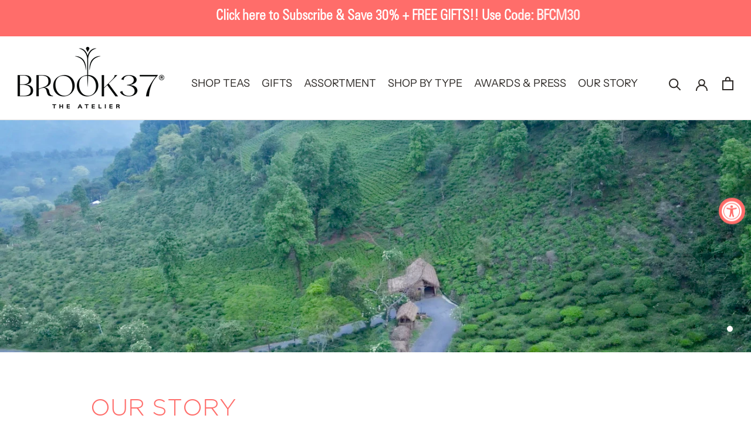

--- FILE ---
content_type: text/html; charset=utf-8
request_url: https://app.getavid.ai/api/v1/widget?store_url=brook37.myshopify.com&site_url=https%3A%2F%2Fbrook37.com%2Fpages%2Fvalues
body_size: 50582
content:

<script>
    var appendHtml = "<link href=\"https://app.getavid.ai/shopify_assets/shopify-widgets.min.css\" rel=\"stylesheet\" crossorigin=\"anonymous\"><link href=\"https://app.getavid.ai/assets/custom_fonts-7af086fc336e53fb7de2ee0cc6f200a337bb2099bdd7b0215c5a13c62389f701.css\" rel=\"stylesheet\" crossorigin=\"anonymous\"><link rel=\"preconnect\" href=\"https://fonts.googleapis.com\"><link rel=\"preconnect\" href=\"https://fonts.gstatic.com\" crossorigin><link href=\"https://fonts.googleapis.com/css2?family=gotham-book&display=swap\" rel=\"stylesheet\"><link href=\"https://fonts.googleapis.com/css2?family=mhoria-regular&display=swap\" rel=\"stylesheet\"><link href=\"https://fonts.googleapis.com/css2?family=gotham-book&display=swap\" rel=\"stylesheet\"><script src=\"https://cdn.jsdelivr.net/npm/bootstrap@5.3.1/dist/js/bootstrap.bundle.min.js\" integrity=\"sha384-HwwvtgBNo3bZJJLYd8oVXjrBZt8cqVSpeBNS5n7C8IVInixGAoxmnlMuBnhbgrkm\" crossorigin=\"anonymous\"><\/script><link rel=\"stylesheet\" href=\"https://cdnjs.cloudflare.com/ajax/libs/intl-tel-input/17.0.8/css/intlTelInput.min.css\">"
    $('head').append(appendHtml);

    $("#avidSubmitBtn, .avidSubmitBtn").click(function () {
      // let currentCta = $('#avidSubmitBtn').text();
      let _this = $(this);
      let currentCta = 'Shop With Your Free $5';

      // Disable the submit button
      $('#avidSubmitBtn').prop('disabled', true).text('Getting Your Promo...');
      $('.avidSubmitBtn').prop('disabled', true).text('Getting Your Promo...');
      let isValid = true;
      let formData = $("#avid-widget-form").serialize();
      formData += `&storefront_user_id=${encodeURIComponent(getUserId())}&storefront_session_id=${encodeURIComponent(getSessionId())}`;
      var bearerToken = "1e799d6a-d3c6-4b9e-921e-2420469ca778";

      if ($("#phone-number").length != 0 && $("#phone-number").val() == '') {
        isValid = false;
        // $('.customer-create-error').text('Please enter phone number');
        // $('.customer-create-error').show();
        $('#phoneErrorTooltip').html('Please enter phone number').fadeIn();
        setTimeout(function() {
          $('#phoneErrorTooltip').html('').fadeOut();
        }, 2000);
        $('.create-customer-error').show();

        // Enable the submit button
        $('#avidSubmitBtn').prop('disabled', false).text(currentCta);

          $('.avid-popup-first-step').css('height', 'auto');
          $('#avidNextStepBtn').prop('disabled', false).text(currentCta);
          $('.avidSubmitBtn').prop('disabled', false).text(currentCta);
          $('.avidSkipForNowBtn').prop('disabled', false).text('Skip for Now');
      } else if ($("#phone-number").length != 0 && ($('#country-iso-code-txt').val() == 'us' || $('#country-iso-code-txt').val() == 'in') && $("#phone-number").val().length != 10) {
        isValid = false;
        // $('.customer-create-error').text('Please enter valid phone number');
        // $('.customer-create-error').show();
        $('#phoneErrorTooltip').html('Please enter valid phone number').fadeIn();
        setTimeout(function() {
          $('#phoneErrorTooltip').html('').fadeOut();
        }, 2000);
        
        // Enable the submit button
        $('#avidSubmitBtn').prop('disabled', false).text(currentCta);

          $('.avid-popup-first-step').css('height', 'auto');
          $('#avidNextStepBtn').prop('disabled', false).text(currentCta);
          $('.avidSubmitBtn').prop('disabled', false).text(currentCta);
          $('.avidSkipForNowBtn').prop('disabled', false).text('Skip for Now');
      } else {
        $('.avid-popup-first-step').css('height', 'auto');
        // $('.customer-create-error').hide();
        $('#phoneErrorTooltip').html('').fadeOut();
        $('.create-customer-error').hide();
      }

      if ($("#email-address").length != 0 && $("#email-address").val() == '') {
        isValid = false;
        // $('.create-customer-email-error-txt').text('Please enter email address');
        // $('.create-customer-email-error-txt').show();
        $('#emailErrorTooltip').html('Please enter email address').fadeIn();
        setTimeout(function() {
          $('#emailErrorTooltip').html('').fadeOut();
        }, 2000);
        $('.create-customer-email-error-icon').show();
        // Enable the submit button
        $('#avidSubmitBtn').prop('disabled', false).text(currentCta);
          $('.avid-popup-first-step').css('height', 'auto');
          $('#avidNextStepBtn').prop('disabled', false).text(currentCta);
          $('.avidSubmitBtn').prop('disabled', false).text(currentCta);
          $('.avidSkipForNowBtn').prop('disabled', false).text('Skip for Now');
      } else {
        $('.avid-popup-first-step').css('height', 'auto');
        // $('.create-customer-email-error-txt').hide();
        $('#emailErrorTooltip').html('').fadeOut();
        $('.create-customer-email-error-icon').hide();
      }

      if ($('#avid-promotional-sms-checkbox').is(':checked')) {
        $('.avid-promotional-sms-checkbox-label').removeClass('validation-error');
      } else {
        isValid = false;
        $('.avid-promotional-sms-checkbox-label').addClass('validation-error');
        $('#avidSubmitBtn').prop('disabled', false).text(currentCta);
      }

      
      if (isValid) {
        $.ajax({
          url: 'https://app.getavid.ai/api/v1/create_customer',
          method: 'POST',
          headers: {
            'Authorization': 'Bearer ' + bearerToken
          },
          data: formData,
          success: function (response) {
            console.log("Discount code: "+response.data.customer_card_number);
            // Cookies.set('discount_code', response.data.customer_card_number);
            // Cookies.set('discount_amount', response.data.discount_amount);
            // Cookies.set('avid_form_submitted', true);
            // Cookies.set('avid_customer_phone', $("#avid-widget-form input[name=phone]").val());

            Cookies.set('discount_code', response.data.customer_card_number, { expires: 100 })
            Cookies.set('discount_amount', response.data.discount_amount, { expires: 100 })
            Cookies.set('avid_form_submitted', true, { expires: 100 })
            Cookies.set('avid_customer_phone', $("#avid-widget-form input[name=phone]").val(), { expires: 100 })

            $('.promo-amount-success').text(response.data.customer_card_number);
            widgetSubmitHandler();

            // $('.customer-create-error').text('');
            // $('.customer-create-error').hide();
            $('#phoneErrorTooltip').html('').fadeOut();
            $('.create-customer-error').hide();
          },
          error: function (error) {
            console.error("Error:", error);
            var jsonError = $.parseJSON(error.responseText);
            console.log(jsonError.data.error);

            if (jsonError.data.error == 'Phone has already been taken') {
              $('.create-customer-error').show();
              $('.customer-create-error').text('Phone number has already been used');
              $('#phoneErrorTooltip').html('Phone number has already been used');
              $('#phoneErrorTooltip').fadeIn();
              setTimeout(function() {
                $('#phoneErrorTooltip').fadeOut();
              }, 2000);
            } else if (jsonError.data.error == 'Email is invalid') {
              $('.create-customer-email-error-icon').show();
              $('#emailErrorTooltip').html('Email is invalid');
              $('#emailErrorTooltip').fadeIn();
              setTimeout(function() {
                $('#emailErrorTooltip').fadeOut();
              }, 2000);
            } else {
              $('.create-customer-error').show();
              $('.customer-create-error').text(jsonError.data.error);
              $('#phoneErrorTooltip').html(jsonError.data.error);
              $('#phoneErrorTooltip').fadeIn();
              setTimeout(function() {
                $('#phoneErrorTooltip').fadeOut();
              }, 2000);
            }

                $(".avid-heading-field").show();
                $(".avid-subheading-field").show();
                $("#avidNextStepBtn").show();
                $(".phone-field-container").show();
                $(".email-field-container").show();
                $(".avid-promotional-sms-checkbox-container").show();
                $("#rightSlideNoThanksButton").show();
                $(".avidSkipForNowBtn").show();

                $(".zero-party-invisible-component").hide();
                $(".avid-zero-party-multi-choice-field").hide();
                $(".avidSubmitBtn").hide();
                $(".avid-zero-party-multi-choice-submit-btn").hide();
                $(".avid-zero-party-heading-field").hide();
                $(".avid-zero-party-subheading-field").hide();
            
            // Enable the submit button
            $('#avidSubmitBtn').prop('disabled', false).text(currentCta);
              $('#avidNextStepBtn').prop('disabled', false).text(currentCta);
              $('.avidSubmitBtn').prop('disabled', false).text(currentCta);
              $('.avidSkipForNowBtn').prop('disabled', false).text('Skip for Now');
          }
        });
      }
    });

    $("#avidNextStepBtn").click(function () {
      let currentCta = $('#avidNextStepBtn').text();
      // Disable the submit button
      $('#avidNextStepBtn').prop('disabled', true).text('Getting Your Promo...');
      let isValid = true;
      let formData = $("#avid-widget-form").serialize();
      var bearerToken = "1e799d6a-d3c6-4b9e-921e-2420469ca778";

      if ($("#phone-number").length != 0 && $("#phone-number").val() == '') {
        isValid = false;
        // $('.customer-create-error').text('Please enter phone number');
        // $('.customer-create-error').show();
        $('#phoneErrorTooltip').html('Please enter phone number').fadeIn();
        setTimeout(function() {
          $('#phoneErrorTooltip').html('').fadeOut();
        }, 2000);
        $('.create-customer-error').show();
        // Enable the submit button
        $('#avidSubmitBtn').prop('disabled', false).text(currentCta);
      } else if ($("#phone-number").length != 0 && ($('#country-iso-code-txt').val() == 'us' || $('#country-iso-code-txt').val() == 'in') && $("#phone-number").val().length != 10) {
        isValid = false;
        // $('.customer-create-error').text('Please enter valid phone number');
        // $('.customer-create-error').show();
        $('#phoneErrorTooltip').html('Please enter valid phone number').fadeIn();
        setTimeout(function() {
          $('#phoneErrorTooltip').html('').fadeOut();
        }, 2000);
        $('.create-customer-error').show();
        // Enable the submit button
        $('#avidSubmitBtn').prop('disabled', false).text(currentCta);

          $('.avid-popup-first-step').css('height', 'auto');
          $('#avidNextStepBtn').prop('disabled', false).text(currentCta);
          $('.avidSubmitBtn').prop('disabled', false).text(currentCta);
          $('.avidSkipForNowBtn').prop('disabled', false).text('Skip for Now');
      } else {
        $('.avid-popup-first-step').css('height', 'auto');
        // $('.customer-create-error').hide();
        $('#phoneErrorTooltip').html('').fadeOut();
        $('.create-customer-error').hide();
      }

      if ($("#email-address").length != 0 && $("#email-address").val() == '') {
        isValid = false;
        $('.avid-popup-first-step').css('height', 'auto');
        // $('.create-customer-email-error-txt').text('Please enter email address');
        // $('.create-customer-email-error-txt').show();
        $('#emailErrorTooltip').html('Please enter email address').fadeIn();
        setTimeout(function() {
          $('#emailErrorTooltip').html('').fadeOut();
        }, 2000);
        $('.create-customer-email-error-icon').show();
        // Enable the submit button
        $('#avidNextStepBtn').prop('disabled', false).text(currentCta);
      } else {
        $('.avid-popup-first-step').css('height', 'auto');
        // $('.create-customer-email-error-txt').hide();
        $('#emailErrorTooltip').html('').fadeOut();
        $('.create-customer-email-error-icon').hide();
      }

      if ($('#avid-promotional-sms-checkbox').is(':checked')) {
        $('.avid-promotional-sms-checkbox-label').removeClass('validation-error');
      } else {
        isValid = false;
        $('.avid-promotional-sms-checkbox-label').addClass('validation-error');
        $('#avidSubmitBtn').prop('disabled', false).text(currentCta);
      }

      if (isValid) {
        $(".avid-heading-field").hide();
        $(".avid-subheading-field").hide();
        $("#avidNextStepBtn").hide();
        $(".phone-field-container").hide();
        $(".email-field-container").hide();
        $(".avid-promotional-sms-checkbox-container").hide();
        $("#rightSlideNoThanksButton").hide();
        $(".avidSkipForNowBtn").hide();

        $(".zero-party-invisible-component").show();
        $(".avid-zero-party-free-text-field").show();
        $(".avid-zero-party-multi-choice-field").show();
        $(".avidSubmitBtn").show();
        $(".avid-zero-party-free-text-submit-btn").show();
        $(".avid-zero-party-heading-field").show();
        $(".avid-zero-party-subheading-field").show();
        $(".avid-zero-party-multi-choice-submit-btn").show();
        $(".avid-zero-party-heading-field").show();
        $(".avid-zero-party-subheading-field").show();
      }
    });

    function track_action(action){
        var bearerToken = "1e799d6a-d3c6-4b9e-921e-2420469ca778";

        // Set Cookis that Widget was closed
        if (action == 'CLOSE') {
          Cookies.set('widget_closed', true);
        }

        $.ajax({
            url: 'https://app.getavid.ai/api/v1/widget/track_action',
            method: 'POST',
            headers: {
                'Authorization': 'Bearer ' + bearerToken
            },
            data: {
                store_url: "brook37.myshopify.com",
                widget_id: "10669",
                action_name: action
            },
            success: function (response) {
            },
            error: function (error) {
                console.error("Error:", error);
                var jsonError = $.parseJSON(error.responseText);
                console.log(jsonError.data.error);
            }
        });
    }

    $("#avid-popup-copy-icon").click(function() {
      console.time('time2');
      var temp = document.createElement('input');
      var texttoCopy = document.getElementById('avid-popup-copy-txt').innerHTML;
      temp.type='input';
      temp.setAttribute('value',texttoCopy);
      document.body.appendChild(temp);
      temp.select();
      document.execCommand("copy");
      temp.remove();
      console.timeEnd('time2');
    });

    $("#avid-right-slide-copy-icon").click(function() {
      console.time('time2');
      var temp = document.createElement('input');
      var texttoCopy = document.getElementById('avid-right-slide-copy-txt').innerHTML;
      temp.type='input';
      temp.setAttribute('value',texttoCopy);
      document.body.appendChild(temp);
      temp.select();
      document.execCommand("copy");
      temp.remove();
      console.timeEnd('time2');
    });

    $("#avid-left-fab-copy-icon").click(function() {
      console.time('time2');
      var temp = document.createElement('input');
      var texttoCopy = document.getElementById('avid-left-fab-copy-txt').innerHTML;
      temp.type='input';
      temp.setAttribute('value',texttoCopy);
      document.body.appendChild(temp);
      temp.select();
      document.execCommand("copy");
      temp.remove();
      console.timeEnd('time2');
    });

    $('body').on('click', '.avid-minimised-close-button', function (e) {
      $('.avid-minimised-button').css({display: 'none'});
      $('.avid-minimised-close-button').addClass('avid-closed');
      $('.avid-minimised-close-button').css({display: 'none'});
    });

    $('body').on('click', '.zeroPartyNextStepBtn', function (e) {
      if ($(this).hasClass('avid-zero-party-free-text-submit-btn')) {
        if ($('#avid-zero-party-free-text').val() == '' || $("#avid-zero-party-free-text").val().length > 100) {
          $('.create-customer-zero-party-free-text-error-txt').show();
          $('.create-customer-zero-party-error-icon').show();
        } else {
          $('.create-customer-zero-party-free-text-error-txt').hide();
          $('.create-customer-zero-party-error-icon').hide();
          handleQuestionStep();
        }
      } else {
        $('.create-customer-zero-party-free-text-error-txt').hide();
        $('.create-customer-zero-party-error-icon').hide();
        handleQuestionStep();
      }
    });

    function loadCountryFlags() {
      // var input = document.querySelector("#phone-number");
      // var iti = intlTelInput(input, {
      //   initialCountry: "auto",
      //   preferredCountries: ['us', 'gb', 'ca', 'in'],
      //   geoIpLookup: callback => {
      //     fetch("https://ipapi.co/json")
      //       .then(res => res.json())
      //       .then(data => {
      //         callback(data.country_code);
      //       })
      //       .catch(error => {
      //         console.error("Error fetching geolocation:", error);
      //         callback("us");
      //       });
      //   },
      //   utilsScript: "https://cdnjs.cloudflare.com/ajax/libs/intl-tel-input/17.0.8/js/utils.js",
      // });

      var input = document.querySelector("#phone-number");
      var iti = intlTelInput(input, {
        initialCountry: "auto",
        preferredCountries: ['us', 'gb', 'ca', 'in'],
        geoIpLookup: callback => {
          fetch("https://ipgeolocation.abstractapi.com/v1/?api_key=0584610f2ecb4b02a5fe65eee7b9a185")
            .then(res => res.json())
            .then(data => {
              if (data && data.country_code) {
                callback(data.country_code);
              } else {
                console.error("Country code not found in response.");
                callback("us");
              }
            })
            .catch(error => {
              console.error("Error fetching geolocation:", error);
              callback("us");
            });
        },
        utilsScript: "https://cdnjs.cloudflare.com/ajax/libs/intl-tel-input/17.0.8/js/utils.js",
      });

      $("#phone-number").on("countrychange", function (e, countryDetails) {
        var phoneNumber = iti.getNumber();
        var isValid = iti.isValidNumber();
        var countryData = iti.getSelectedCountryData();
        var countryCode = countryData.dialCode;
        var countryISOCode = countryData.iso2;

        $('#country-code-txt').val('+' + countryCode);
        $('#country-iso-code-txt').val(countryISOCode);
      });
    }

    // Validate Date is Valid or not
    function validateDate(dateString) {
      // // Regular expression to match the MM/DD/YYYY format
      // var regex = /^(0[1-9]|1[0-2])\/(0[1-9]|[1-2][0-9]|3[0-1])\/\d{4}$/;

      // if (!regex.test(dateString)) {
      //   return false; // Invalid format
      // }

      // // Parse the date parts
      // var [month, day, year] = dateString.split('/').map(Number);

      // // Check if the date is valid
      // var date = new Date(year, month - 1, day); // JS months are 0-based
      // if (
      //   date.getMonth() + 1 !== month || // Month mismatch
      //   date.getDate() !== day ||       // Day mismatch
      //   date.getFullYear() !== year     // Year mismatch
      // ) {
      //   return false;
      // }

      // // Check if the date is in the future
      // var today = new Date();
      // today.setHours(0, 0, 0, 0);
      // if (date > today) {
      //   return false;
      // }

      return true;
    }

    function handleZeroPartyStep() {
        let currentCta = 'Shop With Your Free $5';
        $('#avid-zero-party-free-text').val('');
        $('.create-customer-zero-party-free-text-error-txt').hide();
        $('.create-customer-zero-party-error-icon').hide();

        $(".avid-heading-field").hide();
        $(".avid-subheading-field").hide();
        $("#avidNextStepBtn").hide();
        $(".phone-field-container").hide();
        $(".email-field-container").hide();
        $(".avid-promotional-sms-checkbox-container").hide();
        $("#rightSlideNoThanksButton").hide();
        $(".avidSkipForNowBtn").hide();
        $('.avid-legal-copy-text').hide();
        $("#avidSubmitBtn").hide();

        $(".zero-party-invisible-component").show();
        $(".avid-zero-party-free-text-field").show();
        $(".avid-zero-party-free-text-submit-btn").show();
        $(".avid-zero-party-heading-field").show();
        $(".avid-zero-party-subheading-field").show();

        $('#avidNextStepBtn').prop('disabled', false).text(currentCta);
        $('.avidSubmitBtn').prop('disabled', false).text(currentCta);
        $('.avidSkipForNowBtn').prop('disabled', false).text('Skip for Now');
    }

    function handleMultiChoiceStep() {
        let currentCta = 'Shop With Your Free $5';
        $('input[type="checkbox"]').prop('checked', false);
        $('.create-customer-zero-party-free-text-error-txt').hide();

        $(".avid-heading-field").hide();
        $(".avid-subheading-field").hide();
        $("#avidNextStepBtn").hide();
        $(".phone-field-container").hide();
        $(".email-field-container").hide();
        $(".avid-promotional-sms-checkbox-container").hide();
        $("#rightSlideNoThanksButton").hide();
        $(".avidSkipForNowBtn").hide();
        $('.avid-legal-copy-text').hide();
        $("#avidSubmitBtn").hide();

        $(".zero-party-invisible-component").show();
        $(".avid-zero-party-multi-choice-field").show();
        $(".avid-zero-party-multi-choice-submit-btn").show();
        $(".avid-zero-party-heading-field").show();
        $(".avid-zero-party-subheading-field").show();

        $('#avidNextStepBtn').prop('disabled', false).text(currentCta);
        $('.avidSubmitBtn').prop('disabled', false).text(currentCta);
        $('.avidSkipForNowBtn').prop('disabled', false).text('Skip for Now');
    }

    setTimeout(function () {
    }, 4000);

      let lastScrollTime = 0;
      let decayRate = 1000; // in milliseconds
      $(window).on('scroll', function () {
        const now = Date.now();

        if (now - lastScrollTime > decayRate) {
          lastScrollTime = now;
          minimisedWidgetPlacement()
        }
      });

    function minimisedWidgetPlacement() {
    }

    function handleQuestionStep() {
      $(".avid-heading-field").show();
      $(".avid-subheading-field").show();
      $("#avidNextStepBtn").show();
      $(".phone-field-container").show();
      $(".email-field-container").show();
      $(".avid-promotional-sms-checkbox-container").show();
      $("#rightSlideNoThanksButton").show();
      $(".avidSkipForNowBtn").show();
      $('.avid-legal-copy-text').show();
      $("#avidSubmitBtn").show();

      $(".zero-party-invisible-component").hide();
      $(".avid-zero-party-free-text-field").hide();
      $(".avid-zero-party-free-text-submit-btn").hide();
      $(".avid-zero-party-multi-choice-field").hide();
      $(".avidSubmitBtn").hide();
      $(".avid-zero-party-multi-choice-submit-btn").hide();
      $(".avid-zero-party-heading-field").hide();
      $(".avid-zero-party-subheading-field").hide();
    }

    function handleZeroStep() {
      $("#avid-zero-party-free-text").val("");
      $('.avid-zero-party-multi-choice-checkboxes').prop('checked', false);
      $(".avid-heading-field").hide();
      $(".avid-subheading-field").hide();
      $("#avidNextStepBtn").hide();
      $(".phone-field-container").hide();
      $(".email-field-container").hide();
      $(".avid-promotional-sms-checkbox-container").hide();
      $("#rightSlideNoThanksButton").hide();
      $(".avidSkipForNowBtn").hide();
      $('.avid-legal-copy-text').hide();
      $("#avidSubmitBtn").hide();

      $(".zero-party-invisible-component").show();
      $(".avid-zero-party-free-text-field").show();
      $(".avid-zero-party-free-text-submit-btn").show();
      $(".avid-zero-party-multi-choice-field").show();
      $(".avidSubmitBtn").show();
      $(".avid-zero-party-multi-choice-submit-btn").show();
      $(".avid-zero-party-heading-field").show();
      $(".avid-zero-party-subheading-field").show();
    }

    function setMaxPopupHeight(display_type) {
          $('#avidPopup').removeClass('p-hide');
          $('#avidPopup').css('visibility', 'hidden');
          $('#avidPopup').css('display', 'flex');
          var step0 = $('.avid-popup-first-step').height();
          $('.zeroPartyNextStepBtn').trigger('click');

          setTimeout(function () {
            var step1 = $('.avid-popup-first-step').height();
            var maxHeight = Math.max(step0, step1);

            $('#avidPopup').addClass('p-hide');
              $('.avid-popup-first-step').css('height', (maxHeight) + 'px');
            $('#avidPopup').css('display', 'none');
            $('#avidPopup').css('visibility', 'visible');
            if (display_type == 'block') {
              handleBtnDisplay('block');
            }
            handleZeroStep();
          }, 1000);
    }

    // Check for existing user ID in cookies or localStorage
    function getUserId() {
      return localStorage.getItem('user_id');
    }

    // Check for existing session ID in sessionStorage
    function getSessionId() {
      return sessionStorage.getItem('session_id');
    }

    $('#avid-promotional-sms-checkbox').on('change', function() {
      if ($(this).is(':checked')) {
        $('.avid-promotional-sms-checkbox-label').removeClass('validation-error');
      }
    });

    $('.create-customer-error').on('click', function() {
      if ($('#phoneErrorTooltip').html() != '') {
        $('#phoneErrorTooltip').fadeIn();
        setTimeout(function() {
          $('#phoneErrorTooltip').fadeOut();
        }, 2000);
      }
    });


    loadCountryFlags();
</script>

  <!-- Button Start -->
  <div class="avid-left-fab-button widget-loaded avid-desktop-btn-wrapper popupButton avid-minimised-button" id="popupButton" data-widget-id="10669">
    <div class="avid-left-fab-button-icon-wrapper" style="font-family: gotham-book; background-color: #FF6D6A; color: #FFFFFF">
      <img src="https://app.getavid.ai/shopify_assets/gift-white.png" class="avid-left-fab-button-icon" alt="gift-icon" style="border-radius: 0px !important;"><span class="cta-text" style="position: relative; top: 1px;">Free $5.00</span>
    </div>
  </div>

  <div class="avid-widget-mobile-button avid-mobile-btn-wrapper popupButton avid-minimised-button" id="popupButtonMobile" data-widget-id="10669">
    <div class="avid-right-slide-icon-wrapper" style="background-color: #FF6D6A; color: #FFFFFF">
      <div class="avid-right-slide-text" style="font-family: gotham-book; background-color: #FF6D6A; flex-shrink: 0; color: #FFFFFF;"><img src="https://app.getavid.ai/shopify_assets/gift-white.png" class="avid-right-slide-icon" alt="gift-icon" style="border-radius: 0px !important;"><span class="cta-text">$5.00</span></div>
    </div>
  </div>
  <!-- Button End -->

  <div id="avidPopup" class="avid-modal avidPopupModal">
    <div class="avid-modal-content" style="background-color: #D1DFD6;">
      <button type="button" class="avid-popup-close">
        <img src="https://app.getavid.ai/shopify_assets/close.png" class="avid-popup-close-icon" alt="close-icon">
      </button>

      <div class="avid-row">
        <div class="avid-col-md-6 p-0">
          <img src="https://d20gzpxg3pz487.cloudfront.net/63/1049/widgets/IMG_1763502684298.jpg" style="height:100%;" class="avid-popup-left-image" />
        </div>
        <div class="avid-col-md-6 avid-animation-container">
          <div class="avid-popup-card-image-wrapper" id="avidPopupCardImageWrapper" style="background-color: #FF6D6A; border-color:#FF6D6A;">
            <img src="https://avid-ai.s3.us-east-1.amazonaws.com/63/assets/Brook37-White-Logo.png" class="avid-popup-card-image" alt="card-image">
            <span class="avid-popup-card-amount" style="color: #FFFFFF; font-family: gotham-book;">$5.00</span>
          </div>
          <div class="avid-popup-card-content">
            <div class="avid-popup-first-step">
              <div style="margin-bottom: 20px;">
                <div class="avid-heading-field" style="display: none; color: #000000; font-family: mhoria-regular; font-size: 28px; line-height: 36px; text-align: center; font-weight: 700; width: 90%; margin: 0 auto;">
                  Shop 30% Off With Code BFCM30
                </div>

                  <div class="avid-zero-party-heading-field" style="display: block; color: #000000; font-family: mhoria-regular; font-size: 28px; line-height: 36px; text-align: center; font-weight: 700; width: 90%; margin: 0 auto;">
                    What Are You<br>Shopping For Today?
                  </div>

                <div class="avid-subheading-field" style="display: none; font-family: gotham-book; color: #000000; font-size: 15px; font-weight: 500; line-height: 22px; margin-top: 15px; text-align: center;">
                  Sign up to get $5 OFF your NEXT order.
                </div>

                  <div class="avid-zero-party-subheading-field" style="display: block; font-family: gotham-book; color: #000000; font-size: 15px; font-weight: 500; line-height: 22px; margin-top: 15px; text-align: center;">
                    Complete the steps to unlock a $5 gift card for your NEXT order.
                  </div>
              </div>

              <div class="avid-form-group">
                <form id="avid-widget-form">
                  <div class="phone-field-container" style="display: none;">
                    <span class="customer-create-error" style="font-size: 12px; color: #FF0000; display: none;"></span>
                    <div class="col-mb-12" style="position: relative;">
                      <input type="tel" class="avid-form-control" id="phone-number" name="phone" placeholder="Phone Number" style="padding-left: 75px !important; background-color: #FFFFFF;">
                      <span id="phoneErrorTooltip" style="position: absolute; top: 9px; right: 38px; color: red; padding: 4px 6px; border-radius: 4px;font-size: 10px; background: #dddddd; display: none;"></span>
                      <div class="create-customer-error">
                        <img src="https://app.getavid.ai/assets/alert-43bffdc9fe5dad31824a9ad04f0ef6cb6cc2eeaa296e4d48f3e555aaaf82d9b3.png" height ='30px'>
                      </div>
                    </div>
                  </div>
                  
                    <div class="email-field-container" style="position: relative; display: none;">
                      <span class="create-customer-email-error-txt" style="font-size: 12px; color: #FF0000; display: none;"></span>
                        <input type="email" class="avid-form-control" id="email-address" name="email" placeholder="Email address" style="background-color: #FFFFFF;">

                      <span id="emailErrorTooltip" style="position: absolute; top: 9px; right: 38px; color: red; padding: 4px 6px; border-radius: 4px;font-size: 10px; background: #dddddd; display: none;"></span>
                      <div class="create-customer-email-error-icon">
                        <img src="https://app.getavid.ai/assets/alert-43bffdc9fe5dad31824a9ad04f0ef6cb6cc2eeaa296e4d48f3e555aaaf82d9b3.png" height ='30px'>
                      </div>
                    </div>

                  <div class="avid-form-group avid-promotional-sms-checkbox-container" style="display: none; line-height: 13px; margin-bottom: 10px;">
                    <input type="checkbox" id="avid-promotional-sms-checkbox" class="avid-promotional-sms-checkbox" name="agreed_to_promotional_sms" style="display: inline-block; width: auto; margin-right: 0px; position: relative; top: 3px;">
                    <label for="avid-promotional-sms-checkbox" class="avid-promotional-sms-checkbox-label" style="color: #000000; font-family: gotham-book; font-size: 9px;">I'm signing up for promotional and marketing messages</label>
                  </div>

                      <div class="col-mb-12 avid-zero-party-multi-choice-field" style="display: block; position: relative; margin-bottom: 0px;">
                          <div style="margin-bottom: 10px;">
                            <input type="radio" id="avid-zero-party-multi-choice-0-checkbox" class="avid-checkbox-btn avid-zero-party-multi-choice-checkboxes" name="zero_party_multi_choice_options[]"  value="Pyramid Bags">
                            <label for="avid-zero-party-multi-choice-0-checkbox" class="avid-btn-rounded avid-btn avid-btn-blue avid-btn-block avid-w-100 zeroPartyNextStepBtn"
                              style="background-color: #FF6D6A; border-color:#FF6D6A; color: #FFFFFF; font-family: gotham-book;">Pyramid Bags</label>

                          </div>
                          <div style="margin-bottom: 10px;">
                            <input type="radio" id="avid-zero-party-multi-choice-1-checkbox" class="avid-checkbox-btn avid-zero-party-multi-choice-checkboxes" name="zero_party_multi_choice_options[]"  value="Loose Leaf Teas">
                            <label for="avid-zero-party-multi-choice-1-checkbox" class="avid-btn-rounded avid-btn avid-btn-blue avid-btn-block avid-w-100 zeroPartyNextStepBtn"
                              style="background-color: #FF6D6A; border-color:#FF6D6A; color: #FFFFFF; font-family: gotham-book;">Loose Leaf Teas</label>

                          </div>
                          <div style="margin-bottom: 10px;">
                            <input type="radio" id="avid-zero-party-multi-choice-2-checkbox" class="avid-checkbox-btn avid-zero-party-multi-choice-checkboxes" name="zero_party_multi_choice_options[]"  value="Gift Boxes">
                            <label for="avid-zero-party-multi-choice-2-checkbox" class="avid-btn-rounded avid-btn avid-btn-blue avid-btn-block avid-w-100 zeroPartyNextStepBtn"
                              style="background-color: #FF6D6A; border-color:#FF6D6A; color: #FFFFFF; font-family: gotham-book;">Gift Boxes</label>

                          </div>
                          <div style="margin-bottom: 18px;">
                            <input type="radio" id="avid-zero-party-multi-choice-3-checkbox" class="avid-checkbox-btn avid-zero-party-multi-choice-checkboxes" name="zero_party_multi_choice_options[]"  value="Everything">
                            <label for="avid-zero-party-multi-choice-3-checkbox" class="avid-btn-rounded avid-btn avid-btn-blue avid-btn-block avid-w-100 zeroPartyNextStepBtn"
                              style="background-color: #FF6D6A; border-color:#FF6D6A; color: #FFFFFF; font-family: gotham-book;">Everything</label>

                              <div class="create-customer-zero-party-free-text-error-txt" style="font-size: 12px; color: #FF0000; display: none;">Please select your choice</div>
                          </div>
                        <input type="hidden" name="zero_party_question_id" value="66" />
                      </div>

                  <input type="hidden" name="widget_id" value="10669" />
                  <input type="hidden" name="store_url" value="brook37.myshopify.com"/>
                  <input type="hidden" name="country_code" id="country-code-txt" value="+1" />
                  <input type="hidden" name="country_iso_code" id="country-iso-code-txt" value="us" />
                </form>
              </div>

              <button class="avid-btn avid-btn-blue avid-btn-block avid-w-100" type="button" id="avidSubmitBtn" style="display: none; background-color: #FF6D6A; border-color:#FF6D6A; color: #FFFFFF; font-family: gotham-book;">
                Shop With Your Free $5
              </button>

              <div class="avid-legal-copy-text" style="display: none; font-style: normal; font-family: gotham-book; color: #000000; font-size: 9px; text-align: center; line-height: 14px; padding: 20px 0px 18px">
                By signing up for SMS, you agree to receive automated recurring marketing messages (including cart reminders) from Brook37. You also accept the <a target='_blank' style='color: #000;' href='https://www.getavid.ai/messaging-terms-and-conditions'>Terms</a> & <a target='_blank' style='color: #000;' href='https://www.getavid.ai/messaging-privacy-policy'>Privacy</a>. Consent is not a condition of purchase. Msg frequency varies. Msg & data rates may apply. Text STOP to unsubscribe.
              </div>
            </div>
            <div class="avid-popup-second-step">
              <div style="font-family: gotham-book; color: #000000; font-size: 15px; font-weight: 500; line-height: 22px; margin-top: 15px; margin-bottom: 12%; text-align: center;">
                Your $5.00 gift card has been added to your checkout and is now available for use.
              </div>
              <div style="font-family: gotham-book; color: #000000; font-size: 15px; font-weight: 500; line-height: 22px; margin-bottom: 12%; text-align: center; display: flex; justify-content: center; font-weight: bold; position: relative; left: 50%; transform: translateX(-50%); width: 100%;"> 
                Card #: <span class="promo-amount-success" id="avid-popup-copy-txt"></span>
                <img src="https://app.getavid.ai/shopify_assets/copy.png" id="avid-popup-copy-icon" alt="copy-icon" style="height: 20px; padding-left: 5px; cursor: pointer;">
              </div>
              <a href="https://brook37.com/collections/all" class="avid-btn avid-btn-blue avid-btn-block avid-w-100 avid-popup-shop-btn" type="button" id="avidNextBtn" style="background-color: #FF6D6A; border-color:#FF6D6A; color: #FFFFFF; font-family: gotham-book; display: block;">Shop With Your Free $5
              </a>
            </div>
          </div>
        </div>
      </div>
    </div>
  </div>

  <script>
      console.log("Define windowWidth");
      const windowWidth = $(window).width();
      const desktopBtn = $('.avid-desktop-btn-wrapper.popupButton');
      const mobileBtn = $('.avid-mobile-btn-wrapper.popupButton');
      const minimisedCloseButtons = $('.avid-minimised-close-button');
      const popupButtons = document.getElementsByClassName('popupButton');
      // const popupButton = document.getElementById('popupButton');
      var avidPopup = document.getElementById("avidPopup");
      var avidPopupClose = document.getElementsByClassName("avid-popup-close")[0];

      for (var i = 0; i < popupButtons.length; i++) {
        popupButtons[i].addEventListener('click', () => {
          $(".avid-modal").removeClass('p-hide');
          $('#avidPopup').css('display', 'flex');
          handleBtnDisplay('none');
          // $(".avid-left-fab-button").css({display: "none"});

          track_action('OPEN');
          // loadCountryFlags();
        });
      }

      avidPopupClose.onclick = function () {
        $(".avid-modal").addClass('p-hide')
        // $(".avid-left-fab-button").css({display: "block"});
        $('#phone-number').val('');
        $('#email-address').val('');
        $('#avid-promotional-sms-checkbox').prop('checked', false);
        // $('.customer-create-error').text('');
        // $('.customer-create-error').hide();
        $('#phoneErrorTooltip').html('').fadeOut();
        $('.create-customer-error').hide();
        // $('.create-customer-email-error-txt').text('');
        // $('.create-customer-email-error-txt').hide();
        $('#emailErrorTooltip').html('').fadeOut();
        $('.create-customer-email-error-icon').hide();
        $('.avid-promotional-sms-checkbox-label').removeClass('validation-error');

        // avidPopup.style.display = "none !important";
        // avidPopup.setAttribute("aria-hidden", "true");
        track_action('CLOSE');
        handleZeroPartyStep();
        handleMultiChoiceStep();
        setMaxPopupHeight('block');
        // handleBtnDisplay('block');
      };

      window.onclick = function (event) {
        if (event.target === avidPopup) {
          $(".avid-modal").addClass('p-hide');
          // $(".avid-left-fab-button").css({display: "block"});
          $('#phone-number').val('');
          $('#email-address').val('');
          $('#avid-promotional-sms-checkbox').prop('checked', false);
          // $('.customer-create-error').text('');
          // $('.customer-create-error').hide();
          $('#phoneErrorTooltip').html('').fadeOut();
          $('.create-customer-error').hide();
          // $('.create-customer-email-error-txt').text('');
          // $('.create-customer-email-error-txt').hide();
          $('#emailErrorTooltip').html('').fadeOut();
          $('.create-customer-email-error-icon').hide();
          $('.avid-promotional-sms-checkbox-label').removeClass('validation-error');

          // avidPopup.style.display = "none  !important";
          // avidPopup.setAttribute("aria-hidden", "true");
          track_action('CLOSE');
          handleZeroPartyStep();
          handleMultiChoiceStep();
          setMaxPopupHeight('block');
          // handleBtnDisplay('block');
        }
      };

      avidPopup.style.display = "none";
      handleBtnDisplay('none');
      142
      if (Cookies.get('avid_form_submitted') !== "true") {
          var timeOutTime = 15000;

        if (typeof Cookies.get('widget_closed') === "undefined" || Cookies.get('widget_closed') == 'false') {
          handleBtnDisplay('none');
          setMaxPopupHeight('nothing');
          setTimeout(function () {
            $(".avid-modal").removeClass('p-hide');
            avidPopup.style.display = "flex";
            avidPopup.setAttribute("aria-hidden", "false");
            avidPopupClose.focus();
            track_action('OPEN');
            // loadCountryFlags();
          }, timeOutTime);
        } else {
            var timeOutTime = 15000;

          setMaxPopupHeight('nothing');
          setTimeout(function () {
            var btnHeight = $(".avid-right-slide-text").innerHeight();
            $(".avid-mobile-btn-wrapper .avid-right-slide-icon-wrapper").css({
              right: "0px",
              visibility: "visible",
              position: "absolute",
              display: "contents",
              top: "65%",
              transform: "translateY(-50%)"
            });
            avidPopup.style.display = "flex";
            avidPopup.setAttribute("aria-hidden", "false");
            $(".avid-modal").addClass('p-hide');
            handleBtnDisplay('block');
            // $(".avid-left-fab-button").css({display: "block"});
            $('#phone-number').val('');
            $('#email-address').val('');
            $('#avid-promotional-sms-checkbox').prop('checked', false);
            // $('.customer-create-error').text('');
            // $('.customer-create-error').hide();
            $('#phoneErrorTooltip').html('').fadeOut();
            $('.create-customer-error').hide();
            $('.create-customer-email-error-icon').hide();
            handleZeroPartyStep();
            handleMultiChoiceStep();
          }, timeOutTime);
        }
      }

      function widgetSubmitHandler(){
        $("#avidPopupCardImageWrapper").addClass("avid-popup-move-animation");
        var secondStepHeight = $(".avid-popup-card-content").height();
        var avidRow = $(".avid-row").height();

        $(".avid-row").css({ 
          minHeight: "calc(" + (avidRow) + "px)",
        });
        
        $(".avid-popup-card-content").css({ 
          minHeight: "calc(" + (secondStepHeight - 50) + "px)",
          display: "flex",
          alignItems: "flex-end"
        });

        $(".avid-popup-second-step").css({ 
          // transform: "translateY(calc(-150% + " + (secondStepHeight) + "px))",
        });

        var btnHeight = $(".avid-right-slide-text").innerHeight();
        $(".avid-mobile-btn-wrapper .avid-right-slide-icon-wrapper").css({
          right: "0px",
          visibility: "visible",
          position: "absolute",
          display: "contents",
          top: "65%",
          transform: "translateY(-50%)"
        });

        $(".avid-popup-first-step").fadeOut(200, function () {
          $(".avid-popup-second-step").addClass("show-avid-popup-second-step").fadeIn(4500);
        });
        setTimeout(function(){
          $(".avid-popup-shop-btn").css({'visibility':  'visible', 'opacity': 1});
        }, 1800)
      }

      function handleBtnDisplay(type) {
        desktopBtn.css({display: 'none'});
        mobileBtn.css({display: 'none'});
        minimisedCloseButtons.css({display: 'none'});
        if (windowWidth <= 768) {
          mobileBtn.css({display: type});
          minimisedCloseButtons.css({display: type});
          if (type == 'block') {
            $('.avid-right-slide-icon-wrapper').css({visibility: 'visible'});
            $('.avid-widget-mobile-button').css({visibility: 'visible'});
          } else {
            $('.avid-right-slide-icon-wrapper').css({visibility: 'hidden'});
            $('.avid-widget-mobile-button').css({visibility: 'hidden'});
          }
        } else {
          desktopBtn.css({display: type});
          minimisedCloseButtons.css({display: type});
        }
      }
  </script>


<style>
  .show-avid-left-fab-second-step::before {
    background-image: url("https://app.getavid.ai/assets/success-animation-dec8442d7b4f4778efa60666d534f0f6dde70eed65653e411483f7d5f5b0fab7.png");
  }

  .avid-modal {
    z-index: 99999;
  }

  .create-customer-error img {
    height: 30px;
  }

  .create-customer-email-error-icon img {
    height: 30px;
  }

  .avid-right-slide-close-button {
    padding: initial;
  }

  .avid-popup-close {
    padding: 2px 4px;
  }


  .avid-left-fab-close-button {
    padding: 5px;
  }

  .avid-form-control {
    cursor: text;
  }

  .avid-form-control {
    font-size: 15px !important;
    font-family: "Segoe UI", Arial, sans-serif !important;
    border-radius: 30px !important;
    padding: 10px 18px !important;
    box-shadow: 0px 0px 5px 0px #00000040 !important;
    margin-bottom: 11px !important;
    border: 1px solid #fff !important;
    height: 46px !important;
    width: 100% !important;
    box-sizing: border-box !important;
    cursor: text !important;
  }

  .avid-form-control:focus {
    border: 1px solid #ffffff !important;
    outline: none !important;
  }

  .avid-widget-mobile-button {
    position: fixed;
    right: 0px;
    top: 65%;
    padding: 20px 0px 20px 20px;
    cursor: pointer;
    display: flex;
    align-items: center;
    visibility: hidden;
  }

  .avid-desktop-btn-wrapper {
    display: block;
  }

  .avid-mobile-btn-wrapper {
    display: none;
  }

  .iti__flag-container .iti__selected-flag div:empty {
    display: block !important;
  }

  div.iti__flag {
    display: block !important;
    margin-left: 5px;
  }

  div.iti__arrow {
    display: block !important;
  }

  .iti__flag-container .iti__selected-flag {
    background-color: rgba(0, 0, 0, 0.05);
    border-top-left-radius: 23px;
    border-bottom-left-radius: 23px;
    width: 55px;
  }

  .iti__flag-container {
    padding: 0px !important;
  }

  .col-mb-20 {
    margin-bottom: 20px;
  }

  .col-mb-12 {
    margin-bottom: 12px;
  }

  .iti--allow-dropdown {
    width: 100% !important;
  }

  .iti--container {
    z-index: 999999 !important;
  }

  .iti__country-list {
    max-height: 180px !important;
    max-width: 300px !important;
    overflow-x: hidden !important;
  }

  .iti-mobile .iti__country-list {
    max-height: 75% !important;
  }



  .avid-minimised-close-icon {
    height: 10px;
  }

  .avid-minimised-close-button {
    background-color: #dedede;
    border: none;
    border-radius: 100%;
    height: 25px;
    width: 25px;
    display: flex;
    align-items: center;
    justify-content: center;
    cursor: pointer;
    position: fixed;
    left: 160px;
    bottom: 57px;
    z-index: 9999;
    padding: initial;
  }

  .avid-minimised-close-button.right-slide {
    bottom: 53% !important;
    left: 98%;
  }

  .avid-checkbox-btn {
    display: none !important;
  }

  .avid-btn-rounded {
    display: block !important;
  }
  .validation-error {
    color: #FF0000 !important;
  }

  # .avid-btn-rounded {
  #   background-color: #e0e0e0;
  #   border: 2px solid #ccc;
  #   padding: 0.75rem 1.55rem !important;
  #   font-weight: 500;
  #   border-radius: 46px;
  #   width: auto;
  #   min-width: 250px;
  #   display: flex;
  #   justify-content: center;
  #   align-items: center;
  #   cursor: pointer;
  #   font-size: 16px;
  #   margin: 0 auto;
  # }

  # .avid-btn-rounded:hover {
  #   filter: brightness(80%);
  # }

  # .avid-checkbox-btn:checked + .avid-btn-rounded {
  #   filter: brightness(80%);
  # }

  @media only screen and (max-width: 767px){
    .avid-mobile-btn-wrapper {
      display: block;
      z-index: 99999;
    }
    .avid-desktop-btn-wrapper {
      display: none;
    }
    .avid-mobile-btn-wrapper .avid-right-slide-icon-wrapper {
      background-color: transparent !important;
      box-shadow: none !important;
      display: contents;
    }
    .avid-mobile-btn-wrapper .avid-right-slide-text {
      white-space: nowrap;
      align-items: center;
      display: flex;
      gap: 10px;
      transform: rotate(0deg) !important;
    }
    .avid-right-slide-button {
      top: 65%;
      transform: rotate(-90deg) translatey(-50%) translateX(50%);
      transform-origin: right;
      padding: 0px 0px 0px 0px !important;
    }
    .avid-widget-mobile-button {
      top: 65%;
      transform: rotate(-90deg) translatey(-50%) translateX(50%);
      transform-origin: right;
      padding: 0px 0px 0px 0px !important;
    }
    .avid-minimised-close-button {
      top: 57%;
      left: 92% !important;
      z-index: 999999 !important;
    }
  }

  .avid-legal-copy-text, .avid-legal-copy-text * {
    color: #000000 !important;
  }

  .avid-promotional-sms-checkbox-container, .avid-promotional-sms-checkbox-container * {
    color: #000000 !important;
  }
</style>


--- FILE ---
content_type: text/css
request_url: https://brook37.com/cdn/shop/t/52/assets/customtwo.css?v=37143832992339125901762936695
body_size: 1701
content:
/** Shopify CDN: Minification failed

Line 62:16 Expected ")" to end URL token
Line 63:16 Expected ")" to end URL token

**/
/*------------------------------------ Typography ------------------------------------*/
/* @font-face {
    font-family: 'Mhiora';
    src: url({{ "Mhiora" | asset_url }}) format("woff"),
         url({{ "Mhiora" | asset_url }}) format("woff2"),
url("/cdn/shop/files/MhioraRegular.woff2") format("woff2"),
         url('/cdn/shop/files/Mhiora.otf') format("otf"),
         url('/cdn/shop/files/Mhiora.ttf') format("ttf");
    font-weight: normal;
    font-style: normal;
/*   unicode-range: U+0000-00FF, U+0131, U+0152-0153, U+02C6, U+02DA, U+02DC, U+2000-206F, U+2074, U+20AC, U+2212, U+2215; */
/*} */

@font-face {
    font-family: 'Mhiora';
    src: url("/cdn/shop/files/Mhiora.woff") format("woff"),
         url("/cdn/shop/files/MhioraRegular.woff2") format("woff2"),
         url('/cdn/shop/files/Mhiora.otf') format("otf"),
         url('/cdn/shop/files/Mhiora.ttf') format("ttf");
    font-weight: normal;
    font-style: normal;
}

@font-face {
    font-family: "Univers Condensed Light";
    src: url('/cdn/shop/files/Univers-CondensedLight.woff') format("woff"),
         url('/cdn/shop/files/Univers-CondensedLight.woff2') format("woff2"),
         url('/cdn/shop/files/Univers-CondensedLight.otf') format("otf"),
         url('/cdn/shop/files/Univers-CondensedLight.ttf') format("ttf");
}

@font-face {
    font-family: "Univers Ultra Condensed";
    src: url('/cdn/shop/files/Univers-ThinUltraCondensed.woff') format("woff"),
         url('/cdn/shop/files/Univers-ThinUltraCondensed.woff2') format("woff2"),
         url('/cdn/shop/files/Univers-ThinUltraCondensed.otf') format("otf"),
         url('/cdn/shop/files/Univers-ThinUltraCondensed.ttf') format("ttf");
}
@font-face {
    font-family: "Univers Condensed";
    src: url('/cdn/shop/files/UniversCnRg.woff') format("woff"),
         url('/cdn/shop/files/UniversCnRg.otf') format("otf"),
         url('/cdn/shop/files/UniversCnRg.ttf') format("ttf");
}

@font-face {
    font-family: "Gotham-Light";
    src: url('/cdn/shop/files/Gotham-Light.woff') format("woff"),
         url('/cdn/shop/files/Gotham-Light.woff2') format("woff2"),
         url('/cdn/shop/files/Gotham-Light.otf') format("otf"),
         url('/cdn/shop/files/Gotham-Light.ttf') format("ttf");
}

@font-face {
    font-family: "Gotham Light Italic";
    src: url({{ "Gotham-LightItalic" | asset_url }}) format("woff"),
         url({{ "Gotham-LightItalic" | asset_url }}) format("woff2"),
         url('/cdn/shop/files/Gotham-LightItalic.otf') format("otf"),
         url('/cdn/shop/files/Gotham-LightItalic.ttf') format("ttf");
}

.Heading, .SectionHeader__Heading {
  font-variant: no-common-ligatures;
}

/*------------------------------------ Header ------------------------------------*/
.AnnouncementBar__Content.Heading {
  font-family: 'Univers Condensed Light', sans-serif;
  font-size: 16px;
}

.Header .Heading {
  text-transform: uppercase;
  font-size: 18px;
}

.Header__LinkSpacer::after {
    border-bottom: none;
}

@media only screen and (min-width: 1140px) {
  .Header__FlexItem--fill {
    flex: initial;
  }
}

@media only screen and (min-width: 1765px) {
  .Header:not(.Header--sidebar) .Header__Wrapper {
    padding: 18px 12.5% 0;
  }
}

/*------------------------------------ Home ------------------------------------*/
.ProductItemFeatured .ProductItem__Title {
  font-family: 'Gotham-Light', sans-serif;
  color: #2D2926;
  line-height: normal;
  margin-bottom: 10px;
  /* font-size: 2.25rem; */
}

.ProductItemFeatured .ProductItem__Info {
  font-family: 'Gotham-Light', sans-serif;
  text-transform: uppercase;
  color: #2D2926;
  margin-bottom: 20px;
  font-size: 0.938rem;
  min-height: 270px;
}

.ProductItem__ViewButton {
  color: var(--button-text-color);
  background-color: #678476;
  padding: 14px 45px;
  border-radius: 60px;
  font-family: 'Gotham-Light', sans-serif;
  font-size: 20px;
}
@media(max-width:543px){
 .FlexboxIeFix1 .ProductItem__ViewButton {
    padding: 14px 30px;
    font-size: 12px;
  }
}

@media screen and (min-width: 641px) {
    .ProductItemFeatured .ProductItem__Info {
        min-height: 200px;
    }
}
@media screen and (min-width: 1080px) {
    .ProductItemFeatured .ProductItem__Info {
        min-height: 250px;
    }
}

@media screen and (min-width: 1300px) {
    .ProductItemFeatured .ProductItem__Info {
        min-height: 220px;
    }
}

@media screen and (min-width: 1654px) {
    .ProductItemFeatured .ProductItem__Info {
        min-height: 170px;
    }
}

/* Frequently Asked Questions */
#shopify-section-template--14775438540889__824813f7-966a-4017-bf7f-8d64fa2b669f {
  background: rgba(45, 41, 38, 0.04);
}

/* Featured Authors */
.ArticleItemFeatured {
  background: white;
  padding: 10px 10px 20px 10px;
}

.ArticleItem__Category {
  font-family: 'Univers Condensed Light', sans-serif;
  text-transform: uppercase;
  text-align: center;
  margin-bottom: 6px;
}

.ArticleItemFeatured .ArticleItem__Title {
  font-size: 25px;
  line-height: initial;
  margin-bottom: 10px;
}

.ArticleItemFeatured .Article__Date {
  display: none;
}

.ArticleItemFeatured .Metafields__Author {
  line-height: initial;
}

.ArticleItem__ReadMore {
  display: flex;
  flex-direction: column;
  justify-content: center;
  align-items: center;
}

.ArticleItemFeatured .Button, .ArticleItemFeatured .Button--primary:before {
  border-radius: 30px;
  font-family: 'Gotham-Light', sans-serif;
}

@media screen and (min-width: 1140px) {
  .ArticleItemFeatured .ArticleItem__Content {
    height: 260px;
    position: relative;
  }
  .ArticleItemFeatured .ArticleItem__ReadMore {
    position: absolute;
    bottom: 0;
    left: 0;
    right: 0;
  }
}

@media screen and (min-width: 1530px) {
  .ArticleItemFeatured .ArticleItem__Content {
    height: 320px;
  }
}

@media screen and (min-width: 1725px) {
  .ArticleItemFeatured .ArticleItem__Content {
    height: 250px;
  }
}

/* Instagram Feed */
#shopify-section-template--14775438540889__1664917104b510c3f4 .Container  {
  padding-top: 60px;
  padding-bottom: 60px;
}
#insta-feed {
  margin: 0!important;
  padding: initial!important;
}

#insta-feed h2 {
  font-family: 'Mhiora', serif;
  font-variant: no-common-ligatures;
  color: #ff6d6a;
  font-size: 43px!important;
  line-height: normal;
}

@media screen and (max-width: 641px) {
  #insta-feed .instafeed-container {
    width: 50%!important;
    padding-top: 50%!important;
  }
}

@media screen and (min-width: 1140px) {
  #shopify-section-template--14775438540889__1664917104b510c3f4 .Container {
    padding: 60px 12.5%;
  }
}

/*------------------------------------ Blog Archives ------------------------------------ */
.Blog h1 {
  font-family: 'Mhiora', serif;
  color: #2D2926;
  text-transform: uppercase;
  font-size: 1.56rem!important;
}

.Blog .ImageHero .SectionHeader__Heading {
  font-family: 'Gotham-Light', sans-serif;
  text-transform: uppercase;
  font-size: 2.25rem!important;
  margin-bottom: 0px;
  line-height: normal;
}

.Blog__MetaItem {
  font-family: 'Univers Condensed Light', sans-serif;
  text-transform: uppercase;
}

.ImageHero .Blog__MetaItem {
  color: white;
  font-size: 22px!important;
}

.Article__Separator {
  width: 57px;
  text-align: left;
  margin-left: 0px;
  border:0px;
  height: 1px;
}

.FeaturedArticle__Separator {
  background: white;
}

.ArticleItem__Title {
  font-family: 'Gotham-Light', sans-serif;
  color: #2d2926;
  font-size: 1.56rem;
  margin-bottom: 0px;
}

.Article__MetaItem.Article__Date {
  color: #2D2926;
  font-size: 16px;
  text-transform: initial;
}

.ArticleItem__Separator {
  background: #2D2926;
}

.ArticleItem__Excerpt {
  font-family: 'Univers Condensed Light', sans-serif;
  line-height: initial;
}

.Blog .SectionHeader__ButtonWrapper {
  margin-top: 20px;
}

.Blog .Button, .Blog .Button--primary:before {
  border-radius: 30px;
  font-family: 'Gotham-Light', sans-serif;
}

@media screen and (min-width: 640px) {
  .Blog .ArticleItem__Content {
    height: 320px;
    position: relative;
  }
  .Blog .ArticleItem__Link {
    position: absolute;
    bottom: 0;
  }
}

@media screen and (min-width: 1200px) {
  .Blog .ArticleItem__Content {
    height: 300px;
  }
}

/*------------------------------------ Blog Post ------------------------------------ */
.ArticleToolbar.is-visible {
  display: none;
}

.Article__MetaItem {
  font-family: 'Univers Condensed Light', sans-serif;
  color: #FF6D6A;
  text-transform: uppercase;
  font-size: 22px;
}

.Article__Title {
  font-family: 'Gotham-Light', sans-serif;
  color: #2d2926;
  line-height: normal;
  font-size: 1.56em;
}

.Article__Author {
  font-family: 'Univers Condensed Light', sans-serif;
  color: #FF6D6A;
  font-size: 14px;
  text-transform: uppercase;
}

.ArticleNav .ArticleItem__Title {
  text-align: center;
  line-height: normal;
}

.ArticleNav .Article__Date,
.ArticleNav .Blog__MetaItem,
.ArticleNav .Article__Separator {
  display: none;
}

@media screen and (min-width: 641px) {
  .Article__Footer {
    justify-content: flex-end;
  }
 #shopify-section-template--14926924841049__e4b90dfd-0c68-48dc-8178-bab6ea539c72 .FeaturedProduct  .FeaturedProduct__Gallery{
    order: 2;
  }
  #shopify-section-template--14926924841049__e4b90dfd-0c68-48dc-8178-bab6ea539c72 .FeaturedProduct  .FeaturedProduct__Info{
   margin-left: 0;
    margin-right: 80px;
  }
}

/*------------------------------------ Footer ------------------------------------ */
.Footer__ThemeAuthor {
  display: none;
}

.Footer__Social {
  margin-right: 0;
  margin-bottom: 0;
  margin-left: 0;
}

.Footer__Social .Icon {
  height: auto;
  width: auto;
}

.HorizontalList--spacingLoose .HorizontalList__Item {
  margin-left: 0px;
}

.Footer__Title {
  font-family: 'Gotham', sans-serif;
  font-weight: lighter;
  font-size: 1.5rem !important;
  margin-bottom: 0px;
}

.Footer__Block a.Link.Link--primary {
  font-size: 1.15rem !important;
}

.FooterTitle__Border {
  max-width: 40px;
  margin-left:0;
  border:0px;
  background: white;
  height: 1px;
  margin-bottom: 20px;
}

.Footer__Block .Link {
  font-family: 'Univers Condensed Light', sans-serif;
}

.Footer__OurValue {
  margin-bottom: 15px;
}

.Footer__Aside {
  border-top: 1px solid #E2E2E2;
  padding-top: 15px;
}

.Footer__Social {
  text-align: center;
}

@media screen and (max-width: 641px) {
  .Footer__Block .Header__LogoImage {
    max-width: 250px;
  }
  .rating__caption{
    font-size: 11px;
  }
}

@media only screen and (min-width: 1140px) {
  .Footer .Container {
    padding: 0px 12.5%;
  }
  .Footer__Inner {
    justify-content: space-between;
  }
  .Footer__Aside {
    padding: 15px 11.5% 0px 11.5%;
  }
  .sommelier-feature .ProductMeta__Title{
    font-size: 38px !important;
  }
  .template-index .Certification__Wrapper h2{
    font-family: 'Gotham-Light', sans-serif;
      color: #2D2926;
      line-height: normal;
      margin-bottom: 10px;
      font-size: 2.25rem;
  }
 .template-index .Certification__Wrapper p{
    font-family: 'Gotham-Light', sans-serif;
    color: #fff;
    margin-bottom: 20px;
    font-size: 0.938rem;
  }
   .template-index .benefitonpage p{
    text-transform: uppercase;
    color: #2D2926 !important;
  }
}
 .template-index .benefitonpage p{
    font-family: 'Gotham-Light', sans-serif;
    text-transform: uppercase;
    color: #2D2926 !important;
    margin-bottom: 20px;
    font-size: 0.938rem;
  }
  .template-index .Certification__Wrapper h2{
    font-family: 'Gotham-Light', sans-serif;
      color: #2D2926;
      line-height: normal;
      margin-bottom: 10px;
    font-weight:400 !important;
  }
 .template-index .Certification__Wrapper p{
    font-family: 'Gotham-Light', sans-serif;
    color: #fff;
    margin-bottom: 20px;
  }
.sommelier-feature .ProductMeta__Title{
  font-family: 'Mhiora', serif;
    color: #ff6d6a !important;
    line-height: normal;
    text-align: left;
    font-weight: 200;
    margin-top: 0;
    margin-bottom: 0!important;
    text-transform: capitalize;
}
@media(max-width:767px){
  #shopify-section-template--14926924644441__90a31e74-dbaa-4671-b2ff-0e2c5411efc1 .Certifications__Container {
    display: grid;
    grid-template-columns: repeat(3, 1fr);
  }
  #shopify-section-template--14926924644441__90a31e74-dbaa-4671-b2ff-0e2c5411efc1 .Certification__Wrapper p{
    font-size: 11px;
  }
  #shopify-section-template--14926924644441__90a31e74-dbaa-4671-b2ff-0e2c5411efc1 img{
    max-width: 79px;
  }
  #shopify-section-template--14926924644441__90a31e74-dbaa-4671-b2ff-0e2c5411efc1 .benefitonpage .Certification__Wrapper {
    margin: 0;
  }
  .ProductRecommendations .ProductList, .recently-viewed-products .ProductList {
    display: grid;
    grid-template-columns: 1fr 1fr;
    align-items: baseline;
  }
  .ProductItem__PriceList .Price{
    margin-right: 10px;
  }
}
.ProductItem__LabelList{
  width:100%;
}
.ProductItem__Label.ProductItem__Label--soldOut.Heading.Text--subdued {
    background: #000;
    left: 0;
    right: 0;
    position: absolute;
    width: 100%;
    margin: 0 auto;
    /* margin: 4px 0; */
    font-size: 14px;
    padding: 2px 6px;
}
#shopify-section-template--14999871553625__main .Product__Tabs {
    display: none;
}

--- FILE ---
content_type: text/css
request_url: https://brook37.com/cdn/shop/t/52/assets/custom.css?v=74856693558265271941762957060
body_size: 4957
content:
h1,h2,h3,h4,h5{font-variant:no-common-ligatures}#shopify-section-template--14850099707993__blog-signature img.ArticleItem__Image.Image--fadeIn.lazyautosizes.Image--lazyLoaded{width:100%}.Product__Gallery:not(.Product__Gallery--stack).Product__Gallery--withThumbnails .Product__SlideshowNavImage{width:100px!important;height:100px!important}a.Product__SlideshowNavImage.AspectRatio{height:200px;width:200px!important}.AspectRatio img{width:auto}.ArticleItem img.ArticleItem__Image{object-fit:cover;width:100%}h2.HomeProductCTA__Heading{line-height:3.5rem}a.Product__SlideshowNavImage.AspectRatio.is-selected{height:200px;width:auto}.Footer__Aside{justify-content:center}.Panel.Panel--flush.Panel--withArrows{margin-top:3rem}.FeaturedProducts__ProductColumns button{width:max-content;padding:10px 5px}.Faq__ItemWrapper{padding-left:0;padding-right:1rem}.Product__SlideshowNav.Product__SlideshowNav--thumbnails .AspectRatio img{object-fit:contain}#HomeHero .SectionHeader__SubHeading{margin-bottom:2rem}.VideoAbout__ButtonWrapper{margin-top:1rem}@media (min-width: 640px) and (max-width: 1475px){[data-section-type=shop-now] .Container{margin-top:11rem}.ArticleList .Grid__Cell{height:100%;margin-bottom:0}.Section.Section--spacingNormal.FeaturedAuthors .ArticleList .Grid__Cell{width:100%}article.ArticleItem.ArticleItemFeatured{height:100%;min-height:400px}.ArticleList.Grid.Grid--m.Grid--center{display:grid;grid-template-columns:1fr 1fr;gap:1rem}.FeaturedProducts__Collections{grid-template-columns:repeat(2,1fr)!important}.reputon-testimonials-widget .reviews-holder--1wrGp.carousel-widget--3jWou .single-review--15jg7 .top-part--2mYmj .holder--2aqi9{border-radius:100% 100% 0 0!important}.FeatureText.FeatureText--withImage.FeatureText--imageRight{display:grid!important;grid-template-columns:50% 50%!important;grid-gap:8.3%;grid-gap:0;justify-content:center;align-items:center}.FeatureText__ImageWrapper{width:auto!important;padding-right:5rem}#HomeHero .FeatureText__ImageWrapper{padding-right:0rem}.FeatureText__ContentWrapper.WhoWeAre{width:100%;padding-right:40px;padding-left:0}.FeatureText__Content{max-width:none;padding:0 3rem}img.Header__LogoImage.Header__LogoImage--primary{margin-bottom:2rem}#WhoWeAre .Heading{margin-bottom:0}.HomeProductCTA__Content{gap:1rem}.FeatureText .SectionHeader__Description{margin-bottom:2rem}}@media (min-width: 640px) and (max-width: 1140px){#WhoWeAre .FeatureText--withImage{display:grid;grid-template-columns:33% 50%;grid-gap:8.3%;justify-content:space-between;align-items:center;padding:5% 12.5%;margin:0 auto;display:flex!important;flex-direction:column-reverse}#WhoWeAre .FeatureText__ImageWrapper{padding-right:0}.FeatureText--imageRight .AspectRatio{width:800px}#WhoWeAre .SectionHeader__Description.Rte{padding-bottom:1rem}#WhoWeAre .FeatureText__Content.WhoWeAre{padding-left:0}.ComingSoon__Collection{margin-bottom:3rem!important}.ComingSoon__Description p{margin:0 auto}.VideoAbout__ButtonWrapper{margin-top:1rem}#WhoWeAre .Link{text-align:center}#HomeHero .FeatureText__Content{padding:0}}.ProductStory__ImageWrapper{min-height:750px}@media (max-width: 1008px){[data-section-type=shop-now] .Container{margin-top:0rem}.Carousel__Cell{width:33.3333%!important;margin-left:0!important}.ProductStory__ImageWrapper{min-height:450px}.Product__Gallery .Carousel__Cell,div#Slidetemplate--14816756891737__3a839bc7-a4fd-4eab-ae9f-c8d85719be48-166544466501aff18f-0{width:100%!important}}@media (max-width: 824px){.ArticleListWrapper .AspectRatio>img{object-fit:cover}}@media (max-width: 800px){div#Slidetemplate--14816756891737__3a839bc7-a4fd-4eab-ae9f-c8d85719be48-166544466501aff18f-0{width:100%!important;max-width:100%}#WhoWeAre .FeatureText--withImage{padding-top:0%}.ProductStory__ImageWrapper{min-height:auto}.ProductList--carousel{display:flex;flex-direction:column;align-items:center}.ProductList--carousel .Carousel__Cell:first-child{margin-left:0}.ProductList--carousel .Carousel__Cell:last-child{margin-right:0}.Carousel:not(.flickity-enabled) .Carousel__Cell:not(.is-selected){margin-bottom:3rem}.Carousel__Cell{width:auto!important;margin-left:0!important}}@media (max-width: 640px){.FeatureText .SectionHeader__Description{margin-bottom:2rem}#WhoWeAre .FeatureText--withImage{padding:0% 0}#WhoWeAre .Heading{text-align:left;margin-bottom:0}#WhoWeAre .SectionHeader,#WhoWeAre .Heading{flex-direction:column}#WhoWeAre .Link{max-width:250px}.FeatureText{display:flex;flex-direction:column-reverse}.ComingSoon__Collections{gap:3rem}.Values__TwoColumn:nth-child(2n){flex-direction:column}.figure.HomeProductCTA__Wrapper{padding-bottom:4rem!important}.FeatureText__ContentWrapper.WhoWeAre{padding-top:4rem!important;padding-bottom:4rem!important;max-height:none}.FeatureText__ContentWrapper{overflow-y:hidden}#HomeHero .Image--slideLeft{min-height:250px!important}.ProductTabs__ProductButtons{grid-template-columns:repeat(2,minmax(0,1fr))!important}.HomeCertifications .ImageHero__ContentOverlay{padding-top:65px!important;padding-bottom:25px!important}.ComingSoon__Description p{margin:0 auto}.ComingSoon__Header .Heading{margin-bottom:1rem!important}#HomeHero .SectionHeader__SubHeading{margin-bottom:2rem}.FeatureText__ContentWrapper{max-height:481px}div#shopify-section-template--14847242305625__16649066486bef3bf3{padding-top:100px}.FeatureText__ContentWrapper{padding-top:0!important}.HomeHeroPattern:first-of-type{position:relative;top:-30px;z-index:0}img.Image--slideLeft.lazyautosizes.Image--lazyLoaded{position:relative;z-index:1}.HomeHeroPattern:not(:first-of-type){position:relative;top:20px}a.ProductCTA__Button{margin:auto}.holder--2aqi9{padding:40px 50px!important}button.flickity-prev-next-button.previous{top:10;top:105%;left:0!important}button.flickity-prev-next-button.next{top:105%;right:0!important}.ProductForm__QuantityBuyContainer{gap:1.5rem}button.ProductForm__AddToCart.Button.Button--primary.Button--full{width:100%!important}.ProductForm__QuantitySelector{margin-right:0!important}button.Heading.u-h6.ProductTabs__btn{width:max-content;margin:0 1rem}button.Heading.u-h6.ProductTabs__btn{font-size:11px!important;margin:0 1rem}.ProductTabs__Buttons li.active button.Heading.u-h6.ProductTabs__btn{font-size:13px!important}.ProductTabs__Buttons li{width:100%!important}.ProductTabs__Buttons{display:grid;list-style:none;grid-template-columns:repeat(4,minmax(0,1fr))}.ProductTabs__ProductButtons button.Heading.u-h6.ProductTabs__btn{margin:0 .4rem;font-size:11px!important}li.active{width:max-content}.Container{padding:0}span#shopify-installments-content{text-align:center}shopify-payment-terms{text-align:center}.Footer__Inner{padding:0 2rem}.Footer__Block.Footer__Block--links{width:50%}.Footer__Block.Footer__Block--value{width:auto}.Footer__Inner{display:flex;flex-wrap:wrap;padding-bottom:4rem}.Footer__Block.Footer__Block--logo{width:100%}}.CollectionToolbar__Group{flex-direction:row}.CollectionToolbar.CollectionToolbar--top.CollectionToolbar--reverse{flex-direction:row;box-shadow:none;padding:0 50px}button.CollectionToolbar__Item.CollectionToolbar__Item--filter.Heading.Text--subdued.u-h6,button.CollectionToolbar__Item.CollectionToolbar__Item--sort.Heading.Text--subdued.u-h6{padding:10px;border:1px solid #CFCFCF}button.CollectionToolbar__Item.CollectionToolbar__Item--filter.Heading.Text--subdued.u-h6:before,button.CollectionToolbar__Item.CollectionToolbar__Item--sort.Heading.Text--subdued.u-h6:before{content:"";display:inline-block;width:1em;height:1em;background-repeat:no-repeat;background-position:bottom center;background-size:contain;margin-right:.5em}button.CollectionToolbar__Item.CollectionToolbar__Item--filter.Heading.Text--subdued.u-h6:before{background-image:url(/cdn/shop/files/Icon_material-filter-list.png?v=1668627210)}button.CollectionToolbar__Item.CollectionToolbar__Item--sort.Heading.Text--subdued.u-h6:before{background-image:url(/cdn/shop/files/Icon_material-sort.png?v=1668627198)}.CollectionToolbar__Item svg.Icon.Icon--select-arrow{display:none}button.CollectionToolbar__Item.CollectionToolbar__Item--sort.Heading.Text--subdued.u-h6{padding:10px;margin-left:1em}div#collection-sort-popover{top:0!important;bottom:0;right:0!important;left:75%}.Popover__Content{height:100%}.Popover__ValueList{max-height:none}section#section-template--14847242305625__166457847426dc18c0{grid-template-columns:2fr 1fr}img.Footer__OurValue{height:64px}.CollectionList__PageHeader{margin:4rem 0 0}.CollectionList__Heading{font-family:Mhiora;font-size:max(4vw,3em)!important}.CollectionItem__Wrapper{display:flex;flex-direction:column;flex:1 0 auto;height:auto}.CollectionItem__Image{background-color:#fff;background-size:cover;background-repeat:no-repeat;background-position:center -20%!important}.CollectionItem__ImageWrapper{border:2px solid var(--secondary-elements-background);height:100%;display:grid;place-items:center;padding:2rem 0}.features--show-image-zooming .CollectionItem__ImageWrapper{transition:none}.CollectionItem__Content{position:static;background-color:transparent}.CollectionItem__Content header.SectionHeader{background-color:transparent;color:#000}.CollectionItem__Content header{background-color:var(--secondary-elements-background);padding:1.5em 1em 1em;opacity:.85}.CollectionItem__Content .SectionHeader__Heading.SectionHeader__Heading{font-family:Gotham-Light;font-weight:200;text-align:center;color:#363636;line-height:1}.features--show-image-zooming .CollectionItem:hover .CollectionItem__ImageWrapper{transform:scale(1)}.CollectionList{margin:0 0 4rem;padding:0 12%}.breadcrumbs{margin:0 0 2em;padding:0 12.5%}.breadcrumbs__list{list-style-type:none;margin:0;padding:0}.breadcrumbs__item{display:inline-block}.breadcrumbs__item:not(:last-child):after{border-style:solid;border-width:0 .1em 0 0;content:"";display:inline-block;height:1em;margin:0 .35em 0 .125em;position:relative;vertical-align:middle}.breadcrumbs__link[aria-current=page]:hover,.breadcrumbs__link[aria-current=page]:focus{text-decoration:underline}.Product__Wrapper{max-width:calc(100% - 650px)}.Product__InfoWrapper{left:50%;padding-right:5%;right:auto!important}.Product__Info{width:100%;margin:0 0 0 4rem;display:flex;flex-direction:column;justify-content:flex-end;max-width:none}.ProductMeta{margin:0;padding:0;border:none}.ProductMeta__Vendor{font-family:Gotham-Light;text-transform:uppercase;color:#000}.ProductMeta__Title{font-family:Mhiora;text-transform:uppercase;color:#000;font-size:max(1.5vw,1.7em);line-height:1em;font-weight:100}.ProductMeta__Subtitle{gap:1em;font-size:.8rem;margin:6px 0 0;font-weight:500;color:#000}.ProductMeta__Caffeine{text-transform:uppercase;margin:0;font-weight:100;color:#4d4d4d;font-size:.8rem}.ProductMeta__PriceList{display:flex;font-size:.8rem;margin:0;font-weight:500;color:#000}.rating{margin-top:8px}.rating__star{width:15px;height:15px;transform:rotate(110deg)}.rating__caption{text-transform:uppercase}.ProductItem__DescriptionTitle{font-family:Mhiora;margin:1rem 0px;text-transform:uppercase;font-size:max(1.5vw,1.75em);line-height:1em;display:none}.ProductMeta__Description{margin:0 0 2rem}.ProductForm__QuantityBuyContainer{justify-content:flex-end;align-items:center;text-align:center}.ProductForm__QuantitySelector{display:inline;margin-right:1.7em;margin-top:0;margin-bottom:0}.QuantitySelector{border-color:var(--button-background);color:var(--button-background)}.ProductForm__BuyButtons{width:100%;align-items:center;justify-content:start;MARGIN-TOP:1%}button.ProductForm__AddToCart.Button.Button--primary.Button--full{display:flex;align-items:center;justify-content:center;width:50%}.ProductForm__BuyButtons{width:100%}button.Heading.u-h6.ProductTabs__btn{font-family:Univers Condensed Light;font-size:16px!important}.ProductForm__BuyButtons button,.ProductForm__BuyButtons span,.ProductForm__BuyButtons button:before{border-radius:25px}.ProductStory{margin:3rem 0}#shopify-block-94b9843f-3c06-47fa-aec8-a7def07e36c0 #insta-feed h2{font-size:20px;font-size:max(1.5vw,3.8em)!important;margin-bottom:3rem}h5.ProductItem__IncludeTitle{font-family:Mhiora;margin:1rem 0px 0rem;text-transform:uppercase;font-size:max(1.5vw,1.75em);line-height:1em;display:none}.ProductStory__Wrapper{display:flex;flex-direction:row-reverse;margin:auto;padding:0 12%}.ProductTabs__Buttons li.active button.Heading.u-h6.ProductTabs__btn{font-weight:600;color:var(--heading-color)}.ProductStory__CaptionWrapper{width:100%;background-color:var(--secondary-elements-background);display:flex;flex-direction:column;justify-content:center;padding:5rem 2.5rem;flex:1 1 50%}.ProductStory__CaptionTitle{font-size:max(2.5vw,2em);margin:0;color:#fff;font-family:Mhiora;text-transform:uppercase}.ProductStory__Caption{color:#fff;font-family:"Gotham-Light" font-weight: 600}.ProductStory__Image{width:100%;object-fit:cover}.BrewMethod__Wrapper{background-color:#fff;color:#000;padding:4rem 0 6rem}.BrewMethod__Heading{font-family:Mhiora;font-size:max(3vw,2em);text-align:center;margin-bottom:3rem}.BrewMethod__List{display:grid;gap:1rem;grid-template:1fr/ repeat(4,1fr);list-style:none;padding:0 15%}.BrewMethod__ListItem{display:flex;flex-direction:column;place-items:center;gap:1rem}.BrewMethod__Text{text-align:center;font-family:Gotham-Light;font-weight:200;font-size:1.15rem;max-inline-size:15ch;line-height:1.35;margin-top:1rem}.Product__Tabs{border:2px solid var(--secondary-elements-background);border-radius:8px;margin:1rem 0}.ProductTabs__ProductButtons{display:grid;list-style:none;padding-bottom:.3rem;grid-template-columns:repeat(4,minmax(0,1fr))}.ProductTabs__ProductButtons li.active{border-bottom:1px black solid;border-color:#ed7c76}.ProductTabs__ProductButtons li{margin:8px;border-top-right-radius:20px;border-top-left-radius:20px;text-align:center}.ProductTabs__ProductButtons button{font-weight:700;color:var(--text-color);font-family:var(--text-font-family);font-size:13px!important;font-family:Mhiora;margin-bottom:0;text-decoration:none!important;text-transform:uppercase}.ProductTabs__ProductButtons li.active button{text-decoration:underline}.ProductTabs__Buttons{display:grid;list-style:none;grid-template-columns:repeat(4,minmax(0,1fr))}.ProductTabs__Buttons li{padding:12px 8px;border-top-right-radius:20px;border-top-left-radius:20px;text-align:center}@media screen and (max-width: 1140px) and (min-width: 845px){.Footer__Block{padding-left:15px;padding-right:15px;flex:0 1 auto}}@media screen and (max-width: 845px){.Footer__Inner{display:flex;flex-direction:column;align-items:center;text-align:center}.FooterTitle__Border{margin:0 auto 20px}.Linklist__Item{text-align:left}.BrewMethod__List{display:grid!important;flex-direction:column;grid-template-columns:1fr 1fr;gap:1.5rem;padding:0 14px!important}}.Link.Link--secondary img,.SidebarMenu .Text--subdued img{margin-right:5px}@media screen and (max-width: 641px){#insta-feed .instafeed-container{width:50%!important;padding-top:50%!important}}@media screen and (min-width: 1140px){div#insta-feed{padding:60px 10%!important}#shopify-block-94b9843f-3c06-47fa-aec8-a7def07e36c0 #insta-feed{padding:60px 7%!important;padding-top:0rem!important}#insta-feed h2{font-size:20px;font-size:max(1.5vw,3.8em)!important;margin-bottom:3rem}}@media screen and (min-width: 900px){.SustainabilityList_ItemHeading{min-height:210px;max-height:150px}}.ProductTabs__Buttons li.active{background-color:#f2f2f2}.ProductTabs__Buttons button.Heading.u-h6.ProductTabs__btn{font-size:13px;color:var(--text-color);font-family:Univers Condensed}.ProductTabs__Details{background-color:#f2f2f2;min-height:auto;display:none;border-top-right-radius:8px;border-bottom-left-radius:8px;border-bottom-right-radius:8px;padding:2rem;font-family:Univers Condensed}a.pdp-ingredient:hover{color:#ff6d6a;text-decoration:underline;text-underline-offset:3px}.ProductTabs__Buttons .features--heading-large .u-h6,.features--heading-large .Rte h6{color:var(--text-color)}.ProductTabs__Details.active{display:block}a.Product__SlideshowNavImage.AspectRatio.is-selected{border:none}.Product__Gallery:not(.Product__Gallery--stack).Product__Gallery--withThumbnails .Product__SlideshowNavImage{width:100px}.Product__SlideshowNavScroller{display:flex;justify-content:center;gap:20px}figure.Epicurean__Banner{margin:0;padding:3% 12%;display:grid;grid-template:1fr / 1fr 1fr;place-items:center;background:var(--text-color);color:#f8d7ad}.Epicurean__Banner figcaption{font-family:Gotham-Light;font-size:max(2.5vw,1.5em);padding:2rem 0 2rem 2rem;text-transform:uppercase;padding-right:0}.Values__TwoColumn{display:flex;flex-wrap:nowrap;gap:2rem;margin:4rem 12%;padding:4rem 0}.Values__TwoColumn.ImageLeft:first-child{padding-top:0}div#shopify-block-94b9843f-3c06-47fa-aec8-a7def07e36c0{margin-bottom:3rem}.Values__TwoColumn.ImageLeft:first-child .Values__ImageColumn{margin-top:4rem}.Values__TwoColumn.ImageLeft:nth-child(7){display:flex;flex-wrap:nowrap;gap:2rem;margin:0rem 12%;padding:2rem 0 6rem}.Values__ImageColumn,.Values__TextColumn{flex:1 1 100%}.Values__ImageColumn img{width:100%;box-shadow:0 6px 10px #0000004a;height:100%;object-fit:cover;min-height:400px}.Values__TextColumn{display:flex;flex-direction:column}.Values__TwoColumn.ImageLeft:nth-child(odd) .Values__TextColumn{padding-right:12%}.Values__TwoColumn.ImageLeft:nth-child(2n) .Values__TextColumn{padding-left:5%}.Values__TextColumn p,.ValuesGrid__TextColumn p{margin:0;font-family:var(--text-font-family);padding-top:1.7rem}.Values__TextHeading{font-family:Gotham-Light;font-size:max(1.5vw,2.5em);text-transform:uppercase;margin-bottom:0}.Values__Separator{width:4rem;height:3px;background-color:var(--text-color);margin:0;margin-top:0rem;border:none}.Values__Grid{display:grid;grid-template:repeat(12,1fr) / 12% 1fr 1fr 2rem 1fr 1fr 12%;padding-bottom:0rem}.Values__Grid img{width:100%;object-fit:cover;box-shadow:0 6px 10px #0000004a;min-height:475px}#shopify-block-94b9843f-3c06-47fa-aec8-a7def07e36c0 #insta-feed{padding:60px 7%!important;padding-top:0rem!important}.ValuesGrid__BG{background-color:var(--secondary-elements-background);grid-column:1 / -1;grid-row:2 / 12;z-index:-1}.ValuesGrid__HtmlBlock{margin-top:0rem}h3.Values__TextSubHeading{font-family:Gotham-Light;font-size:max(.5vw,1.1em);margin-bottom:0;font-weight:600;margin-top:1rem}.Two__ColumnBlock{display:flex;flex-wrap:nowrap;gap:2rem;margin:0rem 0%;padding:0rem 0}h3.Values__QuoteSubHeading{font-family:Gotham-Light;font-size:max(.5vw,1.3em);margin-bottom:0;margin-top:3rem;text-align:center;font-weight:400;max-width:90%}.Two__ColumnBlock p{font-size:.8rem}.ValuesGrid__ImageColumn--overflow img{width:100%;min-height:100%;object-fit:cover;box-shadow:0 6px 10px #0000004a}.ValuesGrid__ImageColumn--overflow{z-index:0;grid-column:2 / 4;grid-row:1 / -1}.ValuesGrid__ImageColumn{grid-column:2 / 4;grid-row:3 / 11}.ValuesGrid__TextColumn{grid-column:4 / 8;grid-row:2 / 12;display:flex;flex-direction:column;color:#fff;gap:.5rem;padding-top:5rem;padding:8vh 3vw;padding-right:0;padding-left:0;max-width:66%;margin:4rem 12%}#shopify-section-template--14816756891737__main>div:nth-child(6)>div.ValuesGrid__TextColumn{grid-column:4 / 7;grid-row:2 / 12;display:flex;flex-direction:column;color:#fff;gap:.5rem;padding-top:5rem;padding:8vh 3vw;padding-right:0;padding-left:0;margin-right:0;justify-content:center;max-width:100%}.Sustainability__List{list-style:none;display:grid;flex-direction:column;gap:0rem 2rem;grid-template-columns:repeat(3,minmax(0,1fr));align-items:flex-start}.SustainabilityList__Item{display:grid;gap:.5rem}.Two__ColumnBlock p:before{content:"";position:relative;display:block;left:0;top:8px;min-width:12px;min-height:19px;background:url(/cdn/shop/files/light_svg_400x400.png?v=1665450125/);background-repeat:no-repeat;background-size:contain;background-position:0 0;margin-right:1rem}.Two__ColumnBlock p{font-size:.8rem;display:flex;align-items:flex-start;position:relative;justify-content:flex-start}.SustainabilityList_ItemHeading{font-family:Gotham-Light;font-size:2.3rem;font-size:max(1.5vw,2.3em);line-height:1.3;min-height:150px;max-height:150px;max-width:11ch;text-transform:uppercase;margin-bottom:0}.ValuesBrand__Figure img.ValuesBrand__Image{height:100%;width:100%;object-fit:cover}.Sustainability__Wrapper hr.Values__Separator{width:3.5rem}.Sustainability__Wrapper{background:var(--header-heading-color);color:var(--footer-heading-color);padding:5rem 12% 6rem}.Sustainability__Heading{text-align:center;font-size:max(1.5vw,3.8em);text-transform:uppercase;font-family:Mhiora;margin-bottom:5rem}.SustainabilityList_ItemText{font-family:var(--text-font-family);justify-self:flex-end;margin-top:1rem}.Values__Brand{padding:5rem 12%}h2.ValuesBrand__Heading{text-align:center;font-size:max(2.5vw,2.5em);font-family:Gotham-Light;text-transform:uppercase;margin-bottom:3rem}figure.ValuesBrand__Figure{display:grid;grid-template:1fr / 1fr 1fr;margin:0}.ValuesBrand__Image,.ValuesBrand__Caption{flex:1 1 50%}.ValuesBrand__Caption{display:grid;place-items:center;padding:3rem;background:var(--secondary-elements-background);color:#fff;font-family:var(--text-font-family)}.Signature__Drinks--article .ArticleItem__Content{margin-bottom:4rem}@media (max-width: 1024px){.ProductStory__Wrapper{flex-direction:column;align-items:center;padding:0}.Epicurean__Banner figcaption{padding:2rem}figure.Epicurean__Banner{padding:0 0%}.Product__Info{margin-left:0}.ProductStory__Image,.ProductStory__Caption{width:100%;height:100%;object-fit:cover;max-height:385px;object-position:center}.ValuesBrand__Caption{display:grid;place-items:center;padding:2rem;background:var(--secondary-elements-background);color:#fff;font-family:var(--text-font-family)}.ProductStory__CaptionWrapper{width:100%;background-color:var(--secondary-elements-background);display:flex;flex-direction:column;justify-content:center;padding:2rem 2.5rem}.Product__Wrapper{max-width:100%}.Product__SlideshowMobileNav{display:flex!important}.Product__InfoWrapper{left:0;padding-right:0;position:relative}.ProductMeta{text-align:center}.ProductMeta__PriceList{justify-content:center}.ProductMeta__Description{text-align:center}.ProductForm{display:flex;flex-direction:column;align-items:center;text-align:center;max-width:66.666666%;margin:0 auto}.Product__Tabs{max-width:66.6666666%;margin:0 auto;margin-top:1rem;min-width:66.6666666%}.ProductMeta__Description{margin-bottom:0}.ProductForm__BuyButtons{display:flex;width:100%;justify-content:center}.Product{margin-bottom:60px}.BrewMethod__Image{height:70px}.BrewMethod__List{padding:0 8%}h5.ProductItem__IncludeTitle{text-align:center}.Tea_Includes{margin-top:2rem}.ProductStory{margin:0rem 0 0}div#insta-feed{padding:60px 10%!important}.ProductStory__Wrapper{display:flex;flex-direction:row-reverse;margin:auto;padding:3% 12%}.ProductStory__Image{width:50%}}@media (max-width: 824px){.ProductTabs__ProductButtons li{margin:5px 0}.Tea_Includes{margin-top:2rem}.ProductTabs__Buttons li button.Heading.u-h6.ProductTabs__btn{font-size:11px!important}.Values__TwoColumn{display:grid;grid-template-columns:repeat(1,minmax(0,1fr));padding:3rem 0 0;margin-top:0;margin-bottom:0rem;display:flex;flex-direction:column-reverse}#shopify-section-template--14816756891737__main>div:nth-child(4){flex-direction:column;display:flex}figure.ValuesBrand__Figure{display:grid;grid-template:1fr / 1fr 1fr;margin:0;grid-template-columns:repeat(1,minmax(0,1fr))}.Values__TwoColumn{margin:1rem 8%}.ValuesBrand__Caption{padding:.5rem 2rem}.Values__Separator{margin-top:.8rem}.Values__Brand{padding:3rem 8%}h2.ValuesBrand__Heading{text-align:center;font-size:max(1.5vw,2.3em);margin-bottom:1.7rem;line-height:1.3}#shopify-block-94b9843f-3c06-47fa-aec8-a7def07e36c0 #insta-feed{padding:60px 1%!important}#shopify-block-94b9843f-3c06-47fa-aec8-a7def07e36c0 #insta-feed h2{font-size:max(1.5vw,2.8em)!important;margin-bottom:1.7rem;line-height:1}.Values__TextHeading{line-height:1.3}.ValuesGrid__ImageColumn{display:none;display:block}.ValuesGrid__ImageColumn{grid-column:1 / 4;grid-row:1 / 1}.ValuesGrid__ImageColumn .Values__Grid img{min-height:auto;max-height:445px;box-shadow:none}.Values__Grid{display:grid;grid-template:repeat(1,1fr) / 4% 1fr 0fr 0rem 0fr 0fr 0%;padding-bottom:0rem;margin-top:3rem}.Values__TextColumn{margin-top:1rem}.Values__TwoColumn.ImageLeft:nth-child(odd) .Values__TextColumn{padding-right:0%;margin-top:1rem}.Values__TextHeading{font-family:Gotham-Light;font-size:max(1.5vw,1.7em)}.Values__TwoColumn.ImageLeft:first-child{padding-top:0;flex-direction:column-reverse;margin-top:3rem}.Values__TwoColumn.ImageLeft:nth-child(2n) .Values__TextColumn{padding-left:0%}.ValuesGrid__ImageColumn--overflow{z-index:0;grid-column:2 / 4;display:none;display:block;width:100%;grid-column:1 / 4;grid-row:1 / -1}.ValuesGrid__ImageColumn .Values__Grid img{max-height:400px}.ValuesGrid__ImageColumn img{max-height:400px;box-shadow:none}.ValuesGrid__ImageColumn{display:block}.ValuesGrid__ImageColumn--overflow img{max-height:400px;box-shadow:none}.ValuesGrid__TextColumn{grid-column:1 / 8;grid-row:2 / 12;display:flex;flex-direction:column;color:#fff;gap:.5rem;padding-top:5rem;padding:8vh 8vw;max-width:100%;padding:0}.Values__TwoColumn:nth-child(2n){flex-direction:column}#shopify-section-template--14816756891737__main>div:nth-child(6)>div.ValuesGrid__TextColumn{grid-column:1 / 7;grid-row:2 / 12;display:flex;flex-direction:column;color:#fff;gap:.5rem;padding-top:5rem;padding:8vh 0vw;margin:0rem 8%}.Values__TwoColumn.ImageLeft:nth-child(7){display:flex;flex-wrap:nowrap;gap:2rem;margin:0rem 8%;padding:2rem 0 3rem}h3.Values__QuoteSubHeading{max-width:100%}.Sustainability__List{grid-template-columns:repeat(1,minmax(0,1fr))}.SustainabilityList__Item{display:grid;gap:.5rem;margin-top:3rem}.SustainabilityList_ItemHeading{font-family:Gotham-Light;font-size:2.3rem;font-size:max(1.5vw,1.8em);line-height:1.3;min-height:auto;max-height:150px;max-width:11ch}.Sustainability__Heading{font-size:max(1.5vw,2.3em);font-family:Mhiora;margin-bottom:0rem;text-align:left}.Sustainability__Wrapper{padding:3rem 8%}.Values__TwoColumn.ImageLeft:first-child .Values__ImageColumn{margin-top:0rem}.Values__ImageColumn img{width:100%;box-shadow:0 6px 10px #0000004a;height:100%;object-fit:cover;min-height:275px}.ProductStory__Wrapper{flex-direction:column;align-items:center;padding:0 0%}.Product__Info{margin:0;justify-content:center;padding:0 8px;display:inline-block}.ProductStory__Image,.ProductStory__Caption{width:100%;height:100%;object-fit:cover;object-position:0 0px;max-height:100%}.ProductStory__CaptionWrapper{width:100%;background-color:var(--secondary-elements-background);display:flex;flex-direction:column;justify-content:center;padding:2rem 15px}.Product__Wrapper{max-width:100%}.Product__InfoWrapper{left:0;padding-right:0}.ProductMeta__PriceList{justify-content:center}.ProductMeta__Description{text-align:left}.ProductTabs__Buttons li button.Heading.u-h6.ProductTabs__btn{font-size:11.5px}.ProductTabs__Buttons li button.Heading.u-h6.ProductTabs__btn{font-size:13px}.ProductForm{display:flex;flex-direction:column;align-items:center;text-align:center;max-width:100%;margin:0 auto}.VideoAbout__ButtonWrapper{margin-top:2rem}h2.HomeProductCTA__Heading{line-height:3.5rem}.Product__Tabs{max-width:100%;margin:0 auto;margin-top:1rem}.ProductMeta__Description{margin-bottom:0}.ProductForm__BuyButtons{display:block;width:100%;margin-top:10px}.Product{margin-bottom:30px}.BrewMethod__Image{height:70px;max-height:100%}#shopify-section-template--14925178470489__Reviews .Section--spacingNormal{margin:30px 0 50px}.BrewMethod__List{padding:0 0%;display:flex;flex-direction:column}.BrewMethod__Wrapper{padding:4rem 0}.ProductTabs__Buttons li{padding:8px 0}.ProductForm__AddToCart{font-size:11.5px}.ProductForm__QuantitySelector{margin-right:.7em}.AspectRatio>img{max-height:100%;max-width:100%;object-fit:contain}figure.Epicurean__Banner{display:flex;flex-direction:column;padding:0;MARGIN-TOP:5%}.Epicurean__Banner figcaption{font-family:Gotham-Light;font-size:max(2.5vw,1.5em);padding:2rem 15px;text-transform:uppercase}.ProductList{grid-template-columns:auto auto}}.ProductForm__BuyButtons .ProductForm__AddToCart{background:#678476;color:#fff;border:#678476;width:100%!important}#shopify-section-template--15128437096537__main .Product__Tabs{display:none!important}#subscriptions__plus{margin-top:20px!important}.my_manage{color:#fff;padding:13px 25px;background:#fe6d6a}@media (max-width: 480px){div#shopify-section-template--15778220474457__main,div#shopify-section-template--15778220539993__main,div#shopify-section-template--15778220376153__main,div#shopify-section-template--15778220441689__main,div#shopify-section-template--15778220310617__main,div#judgeme_product_reviews div.jdgm-rev-widg{margin:0 5%!important}}.ProductItemFeatured h2.ProductItem__Title.Heading{word-wrap:break-word!important;text-transform:capitalize}#more-payment-options-link{color:#5433eb!important;margin-bottom:1em}#more-payment-options-link:before{content:none!important}.brewvideo .Heading{text-align:center}.Footer__Block.Footer__Block--value,.Footer__Block.Footer__Block--value .Footer__ValuesWrapper{display:flex!important;flex-direction:column!important;justify-content:center!important;align-items:center!important}.Footer__Block.Footer__Block--value img{max-width:300px;height:150px}.ProductListWrapper .ProductItem .ProductItem__Info .prd-regular-price{color:#2d2926;font-size:20px;line-height:1.3}.ComingSoon.Section .ComingSoon__Collections .ComingSoon__Collection .ComingSoon__Description .cta-btn .ProductItem__ViewButton{display:inline-block}.ComingSoon.Section .ComingSoon__Collections .ComingSoon__Collection .ComingSoon__Description .cta-btn{margin-top:20px}.ProductMeta__ShareList .ProductMeta__ShareItem{margin:0;width:20px;height:20px}.ProductMeta__ShareList .ProductMeta__ShareItem img{width:100%;height:100%;object-fit:contain;filter:invert(1) brightness(0)}.ProductMeta__ShareList .ProductMeta__ShareItem svg{width:100%;height:100%;filter:none;color:#000;opacity:1}.ProductMeta__ShareList{display:flex;flex-wrap:wrap;gap:15px;align-items:center}.Article__ShareButtons .ShareButtons__Item img{filter:invert(1);width:18px;height:18px;object-fit:contain;transition:all .5s}.Article__ShareButtons .ShareButtons__Item:hover img{filter:none}.shopify-section--slideshow .Slideshow__Content .SectionHeader__Heading{display:none}.sommelier-choice h1{font-size:40px!important;font-weight:700;margin-top:60px;margin-bottom:30px!important;font-family:Mhiora;margin-top:0}
/*# sourceMappingURL=/cdn/shop/t/52/assets/custom.css.map?v=74856693558265271941762957060 */


--- FILE ---
content_type: text/css
request_url: https://app.getavid.ai/shopify_assets/shopify-widgets.min.css
body_size: 10270
content:
.avid-form-control,.avid-w-100{width:100%!important}.iti__flag-container .iti__selected-flag div:empty,div.iti__arrow,div.iti__flag{display:block!important}.avid-btn{font-family:"Segoe UI",Arial,sans-serif;text-align:center;text-decoration:none;vertical-align:middle;cursor:pointer;border-radius:30px;padding:10px 18px;height:46px;font-size:16px;font-weight:700;box-shadow:0 0 5px 0 #00000040}.avid-btn-blue,.avid-btn-blue-check:checked+.avid-btn,.avid-btn-blue.active,.avid-btn-blue.show,.avid-btn-blue:active,.avid-btn-blue:first-child:active,.avid-btn-blue:focus,.avid-btn-blue:hover,:not(.avid-btn-check)+.avid-btn-blue:active{color:#000;background-color:#73d5fa;border:1px solid #73d5fa}.avid-btn-orange,.avid-btn-orange:active,.avid-btn-orange:focus,.avid-btn-orange:hover{border:1px solid #ef440b;background-color:#ef440b;color:#fff}.avid-btn-orange-check:checked+.avid-btn,.avid-btn-orange.active,.avid-btn-orange.show,.avid-btn-orange:first-child:active,:not(.avid-btn-check)+.avid-btn-orange:active{background-color:#ef440b;border-color:#ef440b;color:#fff}.avid-form-control{font-size:15px!important;font-family:"Segoe UI",Arial,sans-serif!important;border-radius:30px!important;padding:10px 18px!important;box-shadow:0 0 5px 0 #00000040!important;margin-bottom:11px!important;border:1px solid #fff!important;height:46px!important;box-sizing:border-box!important;cursor:text!important}.avid-left-fab-container,.avid-modal,.avid-right-slide-container{font-family:"Segoe UI",Arial,sans-serif}.avid-form-control:focus{border:1px solid #fff!important;outline:0!important}.p-hide{display:none!important}.create-customer-error{position:absolute;right:8px;top:8px;display:none}.create-customer-error img{height:30px}.avid-col-md-6,.email-field-container{position:relative}.create-customer-email-error-icon{position:absolute;right:8px;top:8px;display:none}.create-customer-zero-party-error-icon{position:absolute;top:38px;right:8px;display:none}.avid-modal{position:fixed;z-index:99999;left:0;top:0;width:100%;height:100%;overflow:auto;background-color:rgba(0,0,0,.4);display:flex;align-items:center!important;justify-content:center!important}.avid-modal-content{margin:5% auto;width:700px;max-width:700px;position:relative;border-radius:20px;border:0}.avid-popup-close{position:absolute;top:15px;right:15px;z-index:999;outline:0;border:0;background-color:transparent;cursor:pointer;padding:2px 4px}button:focus{outline:0!important;box-shadow:none!important}button:focus-visible{outline:0!important;box-shadow:none!important}.avid-popup-close .avid-popup-close-icon,.avid-right-slide-close-icon{height:14px}.avid-popup-left-image{border-top-left-radius:20px;border-bottom-left-radius:20px;object-fit:cover;position:absolute;width:100%;height:100%;top:0;left:0}.avid-popup-card-image{width:75%;height:60%;object-fit:contain;margin:0 auto;max-height:65px}.avid-popup-card-image-wrapper{position:relative;top:-7%;margin-bottom:-3%;transform:translate(-50%,0);left:50%;border-radius:15px;width:220px;height:130px;min-height:130px;background-color:#62cffa;display:flex;align-items:center;box-shadow:0 2px 6px 0 #00000014}.avid-right-slide-close-button,.avid-right-slide-icon-wrapper{box-shadow:0 4px 8px 0 rgba(34,41,47,.12),0 2px 4px 0 rgba(34,41,47,.08)}#avidPopupCardImageWrapper{transition:transform 1s!important}.avid-popup-move-animation{transform:translateY(90%) translateX(calc(50% - 220px)) rotate(360deg) scale(1.2)!important}.avid-left-fab-card-amount,.avid-popup-card-image-wrapper .avid-popup-card-amount,.avid-right-slide-card-amount{position:absolute;top:6px;right:10px;font-weight:700}.avid-popup-card-content{padding:0 25px}.avid-animation-container{display:flex;flex-direction:column;border-top-right-radius:20px;border-bottom-right-radius:20px}.avid-popup-second-step,.avid-right-slide-second-step{display:none;position:relative;width:100%}.avid-row{display:flex;flex-wrap:wrap}.avid-row>*{flex-shrink:0;width:100%;max-width:100%}@media (min-width:768px){.avid-col-md-6{flex:0 0 auto;width:50%}}.avid-right-slide-button{position:fixed;right:0;top:50%;padding:20px 0 20px 20px;cursor:pointer;display:flex;align-items:center;z-index:9999;visibility:hidden}.avid-right-slide-container{position:fixed;transform:translate(-100%,-50%);left:calc(100% + 370px);top:50%;width:350px;height:auto;transition:.5s;z-index:9999}.avid-right-slide-content{border-radius:20px;position:relative;top:0;width:330px;height:auto}.avid-right-slide-close-button{background-color:#fff;border:none;border-radius:100%;height:30px;width:30px;display:flex;align-items:center;justify-content:center;cursor:pointer;position:absolute;top:-15px;left:-15px;z-index:99;padding:initial}.avid-right-slide-icon-wrapper .avid-right-slide-icon{height:23px;vertical-align:middle}.avid-right-slide-icon-wrapper{background-color:#ed764c;padding:12px 12px 12px 18px;border-top-left-radius:40px;border-bottom-left-radius:40px;visibility:hidden}.avid-right-slide-text{transform:rotate(-90deg) translatey(-50%) translateX(50%);transform-origin:right;font-weight:500;background-color:#ed764c;color:#fff;padding:7px 30px;border-radius:20px}.avid-right-slide-card-image-wrapper{position:relative;border-radius:15px;width:330px;height:170px;min-height:170px;background-color:#62cffa;display:flex;align-items:center;box-shadow:0 2px 6px 0 #00000014}.avid-left-fab-card-image-wrapper,.avid-left-fab-close-button{box-shadow:0 4px 8px 0 rgba(34,41,47,.12),0 2px 4px 0 rgba(34,41,47,.08)}.avid-right-slide-card-image{width:75%;height:50%;object-fit:contain;margin:0 auto}.avid-right-slide-card-content{padding:23px 23px 28px;box-sizing:border-box;border-bottom-left-radius:15px;border-bottom-right-radius:15px}#rightSlideCardImageWrapper{transition:.7s linear;-webkit-transform:translateY(0);-moz-transform:translateY(0);-ms-transform:translateY(0);-o-transform:translateY(0);transform:translateY(0)}.avid-right-to-left-animation{transform:translate(0,-50%);left:calc(100% - 330px);top:50%}.avid-popup-shop-btn,.avid-shop-btn{visibility:hidden;opacity:0;transition:.4s linear}.avid-left-fab-button{position:fixed;left:20px;bottom:20px;cursor:pointer;display:none;align-items:center;z-index:9999}.avid-left-fab-container{position:fixed;width:360px;height:auto;z-index:9999}.avid-left-fab-content{border-radius:20px;position:relative;top:0;width:360px;height:auto;padding:41px 0 0;box-sizing:border-box}.avid-left-fab-close-button{background-color:#e7ecf0;border:none;border-radius:100%;height:30px;width:30px;display:flex;align-items:center;justify-content:center;cursor:pointer;position:absolute;bottom:-40px;left:0;z-index:99;padding:5px}.avid-left-fab-close-icon{height:14px;position:relative;top:1px}.avid-left-fab-button-icon-wrapper .avid-left-fab-button-icon{height:23px;margin-right:8px}.avid-left-fab-button-icon-wrapper{font-weight:500;background-color:#e7ecf0;color:#fff;padding:10px 18px;border-radius:30px;display:flex;align-items:center}.avid-left-fab-card-wrapper{position:relative;height:160px;top:0;transition:1s}.avid-left-fab-card-image-wrapper{position:relative;border-radius:15px;width:100%;height:150px;padding:10px;display:flex;justify-content:center;align-items:center;box-sizing:border-box}.avid-card1,.avid-card2,.avid-card3{position:absolute}.avid-left-fab-card-image{height:100px;min-height:100px;vertical-align:middle;padding:10px 20px 20px;object-fit:contain;max-width:220px}.avid-card1{background-color:#ef440b;top:0;z-index:30;transition:.8s ease-in}.avid-card2{background-color:#4bd7fe;top:-20px;z-index:20;transition:1.2s ease-in}.avid-card3{background-color:#ff83e3;top:-40px;z-index:10;transition:1.6s ease-in}.avid-left-fab-card-content{padding:23px;background-color:#f5f9f2;border-bottom-left-radius:20px;border-bottom-right-radius:20px;display:flow-root}.avid-left-fab-card-title-wrapper{margin-bottom:10px}.avid-card-divider{width:100%;display:none}.avid-left-fab-wrapper{position:relative;margin-top:-70px;z-index:100;overflow:hidden}.avid-hide-left-fab{left:-100%;bottom:-100%}.avid-show-left-fab{left:20px;bottom:60px}.avid-left-fab-second-step{display:none;position:relative;width:100%;bottom:100%}.show-avid-left-fab-second-step{bottom:0;position:relative}.show-avid-left-fab-second-step::before{content:"";display:none;background-position:center center;background-repeat:no-repeat;background-size:contain;position:absolute;height:100%;width:100%;top:-50px;transform:scale(1.1)}div.iti__flag{margin-left:5px}.iti__flag-container .iti__selected-flag{background-color:rgba(0,0,0,.05);border-top-left-radius:23px;border-bottom-left-radius:23px;width:55px}.iti__flag-container{padding:0!important}.iti--allow-dropdown{width:100%!important}.iti--container{z-index:999999!important}.iti__country-list{max-height:180px!important;max-width:300px!important;overflow-x:hidden!important}.iti-mobile .iti__country-list{max-height:75%!important}.cta-text{font-weight:700}.avid-form-group form{overflow:initial!important}.desktop-avid-right-wrapper{display:block}.mobile-avid-right-wrapper{display:none}.avid-minimised-close-icon{height:10px}.avid-minimised-close-button{background-color:#dedede;border:none;border-radius:100%;height:25px;width:25px;display:flex;align-items:center;justify-content:center;cursor:pointer;position:fixed;left:160px;bottom:57px;z-index:9999;padding:initial}@media only screen and (max-width:767px){.avid-modal-content{width:95%;margin-top:120px}.avid-popup-left-image{border-top-left-radius:20px;border-top-right-radius:20px;min-height:300px;display:none}.avid-popup-card-image-wrapper{top:-15%;margin-bottom:-11%}.avid-popup-card-content{padding:0 20px}.avid-right-slide-card-content{padding:23px 18px 25px}.avid-right-slide-button,.avid-widget-mobile-button{top:65%;transform:rotate(-90deg) translatey(-50%) translateX(50%);transform-origin:right;padding:0!important}.avid-left-fab-card-content{padding:18px 18px 25px}.avid-left-fab-container{width:calc(100% - 40px)}.avid-left-fab-content{width:100%}.mobile-avid-right-wrapper{display:block;z-index:99999}.desktop-avid-right-wrapper{display:none}.mobile-avid-right-wrapper .avid-right-slide-icon-wrapper{background-color:transparent!important;box-shadow:none!important}.mobile-avid-right-wrapper .avid-right-slide-text{white-space:nowrap;align-items:center;display:flex;gap:10px;transform:rotate(0)!important}.avid-minimised-close-button{top:57%;left:92%;z-index:99999}}

--- FILE ---
content_type: text/css
request_url: https://app.getavid.ai/assets/custom_fonts-7af086fc336e53fb7de2ee0cc6f200a337bb2099bdd7b0215c5a13c62389f701.css
body_size: 6240
content:
@font-face {
  font-family: 'ambit-bold';
  font-style: normal;
  font-weight: 400;
  src: url(https://app.getavid.ai/assets/Ambit-Bold-c63867f9cd1037f1fcfedcea0a9e3afdc57bce6132a41b0127e923a95d7134a8.woff) format('truetype');
}

@font-face {
  font-family: 'ambit-regular';
  font-style: normal;
  font-weight: 400;
  src: url(https://app.getavid.ai/assets/Ambit-Regular-b789dcd4104169d6f7290276431686dccd1271db377fcd3240d00be0675c350d.woff) format('truetype');
}

@font-face {
  font-family: 'ambit-regular';
  font-style: normal;
  font-weight: 400;
  src: url('https://avid-ai-staging.s3.amazonaws.com/fonts/Ambit-Regular.woff') format('truetype');
}

@font-face {
  font-family: 'bumper-sticker';
  font-style: normal;
  font-weight: 400;
  src: url(https://app.getavid.ai/assets/bumper-sticker-6213eddbbb9000fde6bb9597753f6640a7c5e56ff18b736ce4cd312fcf0efd44.otf) format('truetype');
}

@font-face {
  font-family: 'acumin-variable';
  font-style: normal;
  font-weight: 400;
  src: url(https://app.getavid.ai/assets/acumin-variable-concept-a69d6e7ff7ea96f5c7c78ec51f6af94e66f1a052ae5ca7d25fdbb42bf5e4bea4.otf) format('truetype');
}

@font-face {
  font-family: 'le-jour-serif';
  font-style: normal;
  font-weight: 400;
  src: url('Le Jour Serif.otf') format('truetype');
}

@font-face {
  font-family: 'monterchi';
  font-style: normal;
  font-weight: 400;
  src: url(https://app.getavid.ai/assets/Monterchi-Regular-bb5787a9f00c0a8feabd6eecb040e54381266d176c0454aea0121d437782ebf9.otf) format('truetype');
}

@font-face {
  font-family: 'monterchi-sans';
  font-style: normal;
  font-weight: 400;
  src: url(https://app.getavid.ai/assets/MonterchiSans-Regular-e583e35d74f38c6c13c7944a1c29a0b748e86d62539781be52b6cababb1bed13.otf) format('truetype');
}

@font-face {
  font-family: 'zetafonts-coco-gothic-bold';
  font-style: normal;
  src: url(https://app.getavid.ai/assets/Zetafonts-CocoGothic-Bold-b4f12bd192bad567a45c08be2787e3c5dacc910fc8dfc1f6a666e5936081750f.otf) format('truetype');
}

@font-face {
  font-family: 'fonts-free-net-musubi-black';
  font-style: normal;
  src: url(https://app.getavid.ai/assets/FontsFree-Net-MusubiBlack-e8107df1862deaaf32bcea40524e221baac0c7ac5a8c00afc518d2debc7c3638.ttf) format('truetype');
}

@font-face {
  font-family: 'butler-bold';
  font-style: normal;
  src: url(https://app.getavid.ai/assets/Butler_Bold-68b9aa790690f0ead80a06f9638f8f429d528d9d7c3e7562ab2dd4693fd8dfa0.otf) format('truetype');
}

@font-face {
  font-family: 'caslon';
  font-style: normal;
  src: url(https://app.getavid.ai/assets/CASLON-3de8a7fea0674714568d1ede009cda1261d2da77faa45e9641297bcb9e8e3654.ttf) format('truetype');
}

@font-face {
  font-family: 'dinnextslab';
  font-style: normal;
  src: url(https://app.getavid.ai/assets/dinnextslab-regular-99ca31d93b11b7ce6185fcc620bfd4462a7fc935e2ae4cebd207497e8a88c231.ttf) format('truetype');
}

@font-face {
  font-family: 'authentic-sans-90';
  font-style: normal;
  src: url(https://app.getavid.ai/assets/authenticsans-90-058f333ea990e8dfce604c41afcbbbca314539750af3d65c0d8240dd5cf32e81.otf) format('truetype');
}

@font-face {
  font-family: 'authentic-sans-150';
  font-style: normal;
  src: url(https://app.getavid.ai/assets/authenticsans-150-f963a662e23c6588b0d9e71d950ed00b0de33154ff8098511d689e9f51f4308a.otf) format('truetype');
}

@font-face {
  font-family: 'awesome-serif-medium-tall';
  font-style: normal;
  src: url(https://app.getavid.ai/assets/awesome-serif-medium-tall-c33f89dd0d0e443dfaaa646e5d14251aaedab5d4671d60c1ba1c0e8b68b8df72.otf) format('truetype');
}

@font-face {
  font-family: 'Justus_Pro';
  src: url(https://app.getavid.ai/assets/JustusPro-Italic-02fa39cbbd6fa7ca9de15fa9dd660d69737a00977b3ae7aadde9a6fa9e244d24.ttf) format('truetype');
  font-weight: normal;
  font-style: italic;
  font-display: swap;
}

@font-face {
  font-family: 'Justus_Pro';
  src: url(https://app.getavid.ai/assets/JustusPro-Bold-425ffa239442dd8bf13fd7302b0fb1f202b72447c84c0a8e4722d46a2bd47d50.ttf) format('truetype');
  font-weight: bold;
  font-style: normal;
  font-display: swap;
}

@font-face {
  font-family: 'Justus_Pro';
  src: url(https://app.getavid.ai/assets/JustusPro-BoldItalic-30446989f33337d6c29a75c215bbe295f24279f6a850a25b86520d693376a472.ttf) format('truetype');
  font-weight: bold;
  font-style: italic;
  font-display: swap;
}

@font-face {
  font-family: 'Justus_Pro';
  src: url(https://app.getavid.ai/assets/JustusPro-Light-2efb8378c24f781d84e339f1d7daf91fc67ed974f0638c11a2eb2a203bdec499.ttf) format('truetype');
  font-weight: 300;
  font-style: normal;
  font-display: swap;
}

@font-face {
  font-family: 'Justus_Pro';
  src: url(https://app.getavid.ai/assets/JustusPro-LightItalic-b56e8ec903c8b32b2c30e9f309865ac6af7285766ba6cf3d45135c3e8a29013a.ttf) format('truetype');
  font-weight: 300;
  font-style: italic;
  font-display: swap;
}

@font-face {
  font-family: 'Justus_Pro';
  src: url(https://app.getavid.ai/assets/JustusPro-Medium-e85e85bdb1e2127a079a0751675a66cf1546eb1fa97cec1e7ecc1eae3dfae9ce.ttf) format('truetype');
  font-weight: 500;
  font-style: normal;
  font-display: swap;
}

@font-face {
  font-family: 'Justus_Pro';
  src: url(https://app.getavid.ai/assets/JustusPro-MediumItalic-2399bb3aa4ed1b3d02421c0176981c102a02d6d1111cd3369a6ada28bbb13043.ttf) format('truetype');
  font-weight: 500;
  font-style: italic;
  font-display: swap;
}

@font-face {
  font-family: 'Justus_Pro';
  src: url(https://app.getavid.ai/assets/JustusPro-ThinItalic-574c0178222c81a1bebc2c37f3f966957ffd671e02fe0b0f7bebaac7c784d1b5.ttf) format('truetype');
  font-weight: 100;
  font-style: italic;
  font-display: swap;
}

@font-face {
  font-family: 'Justus_Pro';
  src: url(https://app.getavid.ai/assets/JustusPro-Regular-64144337d760cd24d622f43790213f57b8f2d5dda6851f3961792fef27c44cb8.ttf) format('truetype');
  font-weight: normal;
  font-style: normal;
  font-display: swap;
}

@font-face {
  font-family: 'Justus_Pro';
  src: url(https://app.getavid.ai/assets/JustusPro-Thin-cfa8015b08a8bd6d819426c0261d2c15c162510f957d48afb657237f6e52a6d7.ttf) format('truetype');
  font-weight: 100;
  font-style: normal;
  font-display: swap;
}

@font-face {
  font-family: 'Sofia_Pro';
  src: url(https://app.getavid.ai/assets/SofiaProBlack-0c6a77c1d260c31481768d81848f72a244e38d12d5e9ed9bc1b50add1f29bdfe.ttf) format('truetype');
  font-weight: 900;
  font-style: normal;
  font-display: swap;
}

@font-face {
  font-family: 'Sofia_Pro';
  src: url(https://app.getavid.ai/assets/SofiaProExtraLight-7f81956e44f1b3a2836e875bb7bb3fffb7aa226ae4c1b59a4598072324ddc92e.ttf) format('truetype');
  font-weight: 200;
  font-style: normal;
  font-display: swap;
}

@font-face {
  font-family: 'Sofia_Pro';
  src: url(https://app.getavid.ai/assets/SofiaProBold-Italic-3284f75788978605bab1d1c748e3928175a4d9a1685cc5440f3311abbb1ce943.ttf) format('truetype');
  font-weight: bold;
  font-style: italic;
  font-display: swap;
}

@font-face {
  font-family: 'Sofia_Pro';
  src: url(https://app.getavid.ai/assets/SofiaProBold-74bbcbb603bf68d9af5b376d64818eb6ea0a53c240f5903983aace7e15e9a27a.ttf) format('truetype');
  font-weight: bold;
  font-style: normal;
  font-display: swap;
}

@font-face {
  font-family: 'Sofia_Pro';
  src: url(https://app.getavid.ai/assets/SofiaProExtraLight-Italic-4f0740006263fb02cbfec9d7e705ac33558fc3910848c686b01e4db0af5bee37.ttf) format('truetype');
  font-weight: 200;
  font-style: italic;
  font-display: swap;
}

@font-face {
  font-family: 'Sofia_Pro';
  src: url(https://app.getavid.ai/assets/SofiaProBlack-Italic-2ce4f0d33e7c5c1feb2ae93e23de146044940076d3fc59999a3e95c9d4c0c2bc.ttf) format('truetype');
  font-weight: 900;
  font-style: italic;
  font-display: swap;
}

@font-face {
  font-family: 'Sofia_Pro';
  src: url(https://app.getavid.ai/assets/SofiaProLight-Italic-9c139e8608aba2cbc9c6a4724b63d38a60ad5d8c9e31848edeb4e938131a9cf9.ttf) format('truetype');
  font-weight: 300;
  font-style: italic;
  font-display: swap;
}

@font-face {
  font-family: 'Sofia_Pro';
  src: url(https://app.getavid.ai/assets/SofiaProLight-6c865a8ecfe0210bc312807115f4a1ffcb4db87cb3f5237fb15edde18049c977.ttf) format('truetype');
  font-weight: 300;
  font-style: normal;
  font-display: swap;
}

@font-face {
  font-family: 'Sofia_Pro';
  src: url(https://app.getavid.ai/assets/SofiaProMedium-5563f6f98d1d906a665f885fd0e9476ce0499e315d4367caefd60d1f57378f65.ttf) format('truetype');
  font-weight: 500;
  font-style: normal;
  font-display: swap;
}

@font-face {
  font-family: 'Sofia_Pro';
  src: url(https://app.getavid.ai/assets/SofiaProRegular-Italic-41874cb60ce9199d39d05674f66f4544bd211c537e8906667a367f27fee0c625.ttf) format('truetype');
  font-weight: normal;
  font-style: italic;
  font-display: swap;
}

@font-face {
  font-family: 'Sofia_Pro';
  src: url(https://app.getavid.ai/assets/SofiaProRegular-cb399a7bdf6ab4678c200af6ef9232458ba9ac974375b65f07272a406ffc81ae.ttf) format('truetype');
  font-weight: normal;
  font-style: normal;
  font-display: swap;
}

@font-face {
  font-family: 'Sofia_Pro';
  src: url(https://app.getavid.ai/assets/SofiaProMedium-Italic-016d06765a4f304d811cc496cd52b931184ad12f012ba8ba924ace41371e1f10.ttf) format('truetype');
  font-weight: 500;
  font-style: italic;
  font-display: swap;
}

@font-face {
  font-family: 'Sofia_Pro Semi';
  src: url(https://app.getavid.ai/assets/SofiaProSemiBold-3bad8927b990ecbe780490aeae0aa9fee99e3d1025e94a0ecb601b7031f9b00f.ttf) format('truetype');
  font-weight: 600;
  font-style: normal;
  font-display: swap;
}

@font-face {
  font-family: 'Sofia_Pro Semi';
  src: url(https://app.getavid.ai/assets/SofiaProSemiBold-Italic-1e1e5da5c54934672faa435ad1b77a4c83cbb13cb1b7bb1391d000b4727eb62e.ttf) format('truetype');
  font-weight: 600;
  font-style: italic;
  font-display: swap;
}

@font-face {
  font-family: 'Sofia_Pro';
  src: url(https://app.getavid.ai/assets/SofiaProUltraLight-632c7947b07d647fc961932b54bcb7f2a20e701186d8429d551b8dbff68f605b.ttf) format('truetype');
  font-weight: 200;
  font-style: normal;
  font-display: swap;
}

@font-face {
  font-family: 'Sofia_Pro';
  src: url(https://app.getavid.ai/assets/SofiaProUltraLight-Italic-8197f18980f7868f368cfb33e0fcb88fd1d2acb338b67cbf74b76bb4cb4b0a82.ttf) format('truetype');
  font-weight: 200;
  font-style: italic;
  font-display: swap;
}

@font-face {
  font-family: 'tommy_bold';
  src: url(https://app.getavid.ai/assets/made_tommy_bold_personal_use-a86aa3810dfdafb12e91801227d296c48185702d0d1649a70f1bc0fcc2a8b71f.otf) format('truetype');
  font-style: normal;
  font-display: swap;
}

@font-face {
  font-family: 'gellix_bold';
  src: url(https://app.getavid.ai/assets/gellix_bold-b9884c823e6ad96962b4c0469e715a64899530fd6eef0402fad279d160f77d5b.ttf) format('truetype');
  font-style: normal;
  font-display: swap;
}

@font-face {
  font-family: 'gellix_regular';
  src: url(https://app.getavid.ai/assets/gellix_regular-0d2daa8a66523853bddaf9ba96f1ed1721b6942d2634ce25b3a0a91ee86026e3.ttf) format('truetype');
  font-style: normal;
  font-display: swap;
}

@font-face {
  font-family: 'vulf_sans_regular';
  src: url(https://app.getavid.ai/assets/vulf_sans_regular-6d6bacec69277e58ce595fbe64f698f24fe59fda84cbfa8997c7458f588027b1.ttf) format('truetype');
  font-style: normal;
  font-display: swap;
}

@font-face {
  font-family: 'Montserrat';
  font-weight: 400;
  font-style: normal;
  font-display: swap;
  src: url(https://app.getavid.ai/assets/Montserrat_n4-a619d44a600941bdcfb8bb3b51c6b868fc9cdb54e49703108da1596f52e284c6.woff2) format("woff2")
}

@font-face {
  font-family: 'Montserrat';
  font-weight: 700;
  font-style: normal;
  font-display: swap;
  src: url(https://app.getavid.ai/assets/Montserrat_n7-ccf2473e43e92d8aba42190c76fb2de2797880b5b5e37417e59973e2fc63bc9f.woff2) format("woff2")
}

@font-face {
  font-family: 'Montserrat';
  font-weight: 500;
  font-style: normal;
  font-display: swap;
  src: url(https://app.getavid.ai/assets/Montserrat_n5-eb16ca59457e1380f2e2958410f375698d630807650a28d60d90474aa5b8b61d.woff2) format("woff2")
}
@font-face {
  font-family: 'fedra-serifa-pro';
  font-style: normal;
  font-weight: 400;
  src: url(https://app.getavid.ai/assets/FedraSerifAPro-Normal-a6936844cd5489a1ba2f3acc71037a774def83531e9c94f82fc38b5a78dca0b3.ttf) format('truetype');
}

@font-face {
  font-family: 'akzidenz-gotesk';
  font-style: normal;
  font-weight: 400;
  src: url(https://app.getavid.ai/assets/AkzidenzGroteskBQ-Reg-b53cabfe2dbd82809386260ac57412af6311a0b3b2309ac7428138547c968dbb.ttf) format('truetype');
}

@font-face {
  font-family: 'degular';
  src: url(https://app.getavid.ai/assets/Degular-Black-1b0514c5be3ef4864d398cd06b3bab41156968dd175d3d4f24602e6eb0bf2a18.otf) format('truetype');
  font-weight: 700;
  font-style: normal;
  font-display: swap;
}

@font-face {
  font-family: 'degular';
  src: url(https://app.getavid.ai/assets/Degular-Bold-90b6d79f85b8e7e0c5af070270281a59276fcf503c98d6c901886ce7def8713e.otf) format('truetype');
  font-weight: 600;
  font-style: normal;
  font-display: swap;
}

@font-face {
  font-family: 'degular';
  src: url(https://app.getavid.ai/assets/Degular-Semibold-cd17330ac80675da7ec831bb166896f758874deee1409025b289d15131328196.otf) format('truetype');
  font-weight: 500;
  font-style: normal;
  font-display: swap;
}

@font-face {
  font-family: 'degular';
  src: url(https://app.getavid.ai/assets/Degular-Regular-db8f0d931c8820450f29e4ac76f0a99ef811b3552a53c9384061c5bc5e43a2a6.otf) format('truetype');
  font-weight: 400;
  font-style: normal;
  font-display: swap;
}

@font-face {
  font-family: 'prohibition-round';
  src: url(https://app.getavid.ai/assets/ProhibitionTest-Round-1de787984abe37428e42475b587389febcd24dffcd13ff1574e8a352af0f1c11.otf) format('truetype');
  font-weight: 400;
  font-style: normal;
  font-display: swap;
}

@font-face {
  font-family: 'prohibition-rough';
  src: url(https://app.getavid.ai/assets/ProhibitionTest-Rough-277ad3f4b15186a70eaf627a7faa6ca87062a795962645d72cc121c5941fd3dc.otf) format('truetype');
  font-weight: 400;
  font-style: normal;
  font-display: swap;
}

@font-face {
  font-family: 'prohibition-regular';
  src: url(https://app.getavid.ai/assets/ProhibitionTest-Regular-f0ffc499647817c8622f828beeb2aaeed2e835694cbf6f82334562d529cd7db8.otf) format('truetype');
  font-weight: 400;
  font-style: normal;
  font-display: swap;
}

@font-face {
  font-family: 'prohibition-lines';
  src: url(https://app.getavid.ai/assets/ProhibitionTest-Lines-2e3c1df28345b8edf7d2b717e908dbfd41ca377f37366092cde9f47f4c24fecf.otf) format('truetype');
  font-weight: 400;
  font-style: normal;
  font-display: swap;
}

@font-face {
  font-family: 'berina-no1';
  font-style: normal;
  font-weight: 400;
  src: url(https://app.getavid.ai/assets/BerinaNo1-c9e0c666197f37de69ff390673753bb265419d1c75ef7b3792d364338172477d.otf) format('truetype');
}

@font-face {
  font-family: 'century-gothic';
  font-style: normal;
  font-weight: 400;
  src: url(https://app.getavid.ai/assets/Century_Gothic-95be59250c5c6920ae3117021c605f7eb8b083f25ef0241d4eeb3cbea39c078c.otf) format('truetype');
}

@font-face {
  font-family: 'century-gothic-bold';
  font-style: normal;
  font-weight: 900;
  src: url(https://app.getavid.ai/assets/Century_Gothic_Bold-04e4cfa6e054b700d6c7e81b1e39a36ec3e99ae7480fe1e48ad69348ce991ff8.otf) format('truetype');
}

@font-face {
  font-family: 'gotham-bold';
  font-style: normal;
  font-weight: 900;
  src: url(https://app.getavid.ai/assets/GOTHAM_BOLD-9b78ebd8d3d1bf584e67a8d9d20b751f6354ca2cc1c5223f62a3fe3c8977f54d.OTF) format('truetype');
}

@font-face {
  font-family: 'ppagrandir-regular';
  font-style: normal;
  font-weight: 400;
  src: url(https://app.getavid.ai/assets/PPAgrandir-Regular-4e0b8dd8a4781a1de99c8f00810240dc9e046ee3864d19d53fd52db55bb98fcb.ttf) format('truetype');
}

@font-face {
  font-family: 'ppagrandir-bold';
  font-style: normal;
  font-weight: 400;
  src: url(https://app.getavid.ai/assets/PPAgrandir-Bold-b569d77b884dadf9652156c093dd493b0c2046d59b0bf7e139f845c6e1a9d45d.ttf) format('truetype');
}

@font-face {
  font-family: 'switzer-extra-light';
  font-style: normal;
  font-weight: 400;
  src: url(https://app.getavid.ai/assets/switzer-extra-light-1ca0c9e3e121036ba4bb916f95bde586c4b3fbe8fe53e11752144a0854f45094.ttf) format('truetype');
}

@font-face {
  font-family: 'suisse-med-xl';
  font-style: normal;
  font-weight: 400;
  src: url(https://app.getavid.ai/assets/suisseIntl-medium-webxl-311af26eefe3b6fc248e90c63a144be7a7de9153343d83612e6a158fa703c3b1.woff) format('truetype');
}

@font-face {
  font-family: 'suisse-med-m';
  font-style: normal;
  font-weight: 400;
  src: url(https://app.getavid.ai/assets/suisseIntl-medium-webm-04d4ee656dbd83499f96e3750ed8d8b19d04c1e3974ec510af741a8f7b1b22af.woff) format('truetype');
}

@font-face {
  font-family: 'suisse-bold-s';
  font-style: normal;
  font-weight: 400;
  src: url(https://app.getavid.ai/assets/suisseIntl-bold-webs-3969b0e5ba90bd12a76f429bb3976925da474a852d5e041328a2bdda7dcbb0a3.woff) format('truetype');
}

@font-face {
  font-family: 'gillsansnova';
  font-style: normal;
  font-weight: 400;
  src: url(https://app.getavid.ai/assets/gillsansnova-514995fd0da393f6afe557e9fe0de2b27b589fd1b5cc1aea979e95a07f7321d4.woff2) format('truetype');
}

@font-face {
  font-family: 'twentiethcentury-n6';
  font-style: normal;
  font-weight: 400;
  src: url(https://app.getavid.ai/assets/twentiethcentury_n6-ced3e9f13566eb69f52fe6407815498b1dc7f80ca69397811ee4ac282424a3aa.woff2) format('truetype');
}

@font-face {
  font-family: 'twentiethcentury-n4';
  font-style: normal;
  font-weight: 400;
  src: url(https://app.getavid.ai/assets/twentiethcentury_n4-c9774ec6fecad03e7f8fdd6d700397b001760bd2747dbc57e73745eed40e0282.woff2) format('truetype');
}

@font-face {
  font-family: 'neuzeits-9';
  font-style: normal;
  font-weight: 400;
  src: url(https://app.getavid.ai/assets/neuzeits_n9-57dd58ef69c92572fb951041b5ce3aeb015fa59928d0067412be4e9abbd78586.woff2) format('truetype');
}

@font-face {
  font-family: 'neuzeits-4';
  font-style: normal;
  font-weight: 400;
  src: url(https://app.getavid.ai/assets/neuzeits_n4-75f4e357a0ae6e40a39953bc6aba06771803567cfbcba156a478ad8ca9d161c5.woff2) format('truetype');
}

@font-face {
  font-family: 'futura';
  font-style: normal;
  font-weight: 400;
  src: url(https://app.getavid.ai/assets/futura_n6-3367bc561c7555b598ed150ede69d9f386e057e4bd5321abd24ceeb99726ca31.woff2) format('truetype');
}

@font-face {
  font-family: 'power-grotesk-bold';
  font-style: normal;
  font-weight: 400;
  src: url(https://app.getavid.ai/assets/PowerGroteskTrial-Bold-3665cb0ac27dd42267b6e4ff033a1a4c2fbb93ec4d29f9cad666dcbdcef08e5c.woff2) format('truetype');
}

@font-face {
  font-family: 'power-grotesk-regular';
  font-style: normal;
  font-weight: 400;
  src: url(https://app.getavid.ai/assets/PowerGroteskTrial-Regular-0bf8ed2341730d03d5d9414e36a3a722381fda321e4a1507c1a4ec2caea41aa8.woff2) format('truetype');
}

@font-face {
  font-family: 'cardinal-fruit';
  font-style: normal;
  font-weight: 400;
  src: url(https://app.getavid.ai/assets/cardinal-fruit-5b388570415b02b6b48d2c00de1472c824888673c441abd04a59594d5e07ece7.ttf) format('truetype');
}

@font-face {
  font-family: 'suiss-intl';
  font-style: normal;
  font-weight: 400;
  src: url(https://app.getavid.ai/assets/SuisseIntl-Regular-17303fd875a435af9a334fe98cc1fef78018577123aa061938c9ba4a75539289.ttf) format('truetype');
}

@font-face {
  font-family: 'itc-novarese';
  font-style: normal;
  font-weight: 400;
  src: url(https://app.getavid.ai/assets/itcnovarese-045d855a2256f32bcbbf44573f6f99b6f32077ff26c627100b6f47d150b8f926.woff2) format('truetype');
}

@font-face {
  font-family: 'tobias-regular';
  font-style: normal;
  font-weight: 400;
  src: url(https://app.getavid.ai/assets/tobias-regular-webfont-0ba91a3cc37016bb2325dcd56b7ae97163a1bb18617f3c113ecd1e4f5cbf8289.ttf) format('truetype');
}

@font-face {
  font-family: 'mont';
  font-style: normal;
  font-weight: 400;
  src: url(https://app.getavid.ai/assets/Mont-Regular-b4bae82f4fed25d6f3fadcf23d81b2ac4d226f74aa1b27da04025f044e71c1d4.ttf) format('truetype');
}

@font-face {
  font-family: 'basis-grotesque';
  font-style: normal;
  font-weight: 400;
  src: url(https://app.getavid.ai/assets/BasisGrotesquePro-Regular-55f902ccb59e1cd5bbe4bb7a017923ecbd325fadc759ac1db133eb9775638b6d.woff2) format('truetype');
}

@font-face {
  font-family: 'wulkan-display';
  font-style: normal;
  font-weight: 400;
  src: url(https://app.getavid.ai/assets/WulkanDisplay-Regular-9adf79313ed6953b19b41b3ea9010f6e4254224a5c102a01b7151796a4c9927e.woff2) format('truetype');
}

@font-face {
  font-family: 'neue-aachen';
  font-style: normal;
  font-weight: 400;
  src: url(https://app.getavid.ai/assets/neueaachen-88692b697b144197761bf7cc4bfbea888659913287559c9eb8c3aa0c8d98c82d.woff2) format('truetype');
}

@font-face {
  font-family: 'Arial';
  font-style: normal;
  font-weight: 400;
  src: url(https://app.getavid.ai/assets/ARIAL-62f023672e5b8fff9611db4a60e9512e2b26dd39665d7194aa35e25fec946873.TTF) format('truetype');
}

@font-face {
  font-family: 'Oggtextbook';
  font-style: normal;
  font-weight: 400;
  src: url(https://app.getavid.ai/assets/OggText-Book-BF646c18fc52250-7ce85fc54955af27145688e696c757b47f5e3a75de0639a4f409271ce3c0a366.ttf) format('truetype');
}

@font-face {
  font-family: 'Tiemann';
  font-style: normal;
  font-weight: 400;
  src: url(https://app.getavid.ai/assets/Tiemann-6dbffb45d5006d455e5530b1a6b6d414a29b3f08b077452632b78dd5fd9f5bea.woff2) format('truetype');
}

@font-face {
  font-family: 'neuehaasgrotesk';
  font-style: normal;
  font-weight: 400;
  src: url(https://app.getavid.ai/assets/neuehaasgrotesk-d58355df3b86b083d12d60ad8ace7e1cf4dfa70e09c67259e624d0a8dc86ea56.otf) format('truetype');
}

@font-face {
  font-family: 'helveticaNeueLight';
  font-style: normal;
  font-weight: 400;
  src: url(https://app.getavid.ai/assets/HelveticaNeueLight-40b5682d8c9b6fddd0132374d985e0ddc5c3302bb3369b0cc5cfd565c8779126.otf) format('truetype');
}

@font-face {
  font-family: 'helveticaNeueMed';
  font-style: normal;
  font-weight: 400;
  src: url(https://app.getavid.ai/assets/HelveticaNeueMedium-0a18bb1fedfe7adf26c3cfbddcae2a11f80994595abe93cabb4e9bfe62c07a81.otf) format('truetype');
}

@font-face {
  font-family: 'Madera';
  font-style: normal;
  font-weight: 400;
  src: url(https://app.getavid.ai/assets/madera-d03cc16033ecec3afd41f28e7a09f8016c6f7b4b437c39561da55c4b1e72425f.woff2) format('truetype');
}

@font-face {
  font-family: 'dinneuzeitgrotesklight';
  font-style: normal;
  font-weight: 400;
  src: url(https://app.getavid.ai/assets/dinneuzeitgrotesklight-93ab19e43a81c034a2b41da3dd717b4bba00849c376bc6b0ce01075806efbc87.woff2) format('truetype');
}

@font-face {
  font-family: 'functionpro';
  font-style: normal;
  font-weight: 400;
  src: url(https://app.getavid.ai/assets/fonnts.com-function_pro-book-66ab6081cd04db95a9c6d77a9ebb7c88110745b515ec79de71154806f21937b9.otf) format('truetype');
}

@font-face {
  font-family: 'Figtree';
  font-style: normal;
  font-weight: 400;
  src: url(https://app.getavid.ai/assets/figtree-3f5650e3f46e6df74f3bc17a197c34e23fdadf8762d7e7582f2ecbccfc0bf317.woff2) format('truetype');
}

@font-face {
  font-family: 'Andhyta';
  font-style: normal;
  font-weight: 400;
  src: url(https://app.getavid.ai/assets/Andhyta-f5a7abcc473ec1d078db682e735fe7f7d5582dd342a46478bc8ae668e89dc047.ttf) format('truetype');
}

@font-face {
  font-family: 'Function_Book';
  font-style: normal;
  font-weight: 400;
  src: url(https://app.getavid.ai/assets/Function_Book-b4712f78a7aff3277cebd93d24f6f69946a80c2237a28c61c3505c24d0b41bf3.ttf) format('truetype');
}

@font-face {
  font-family: 'Cooper_bt';
  font-style: normal;
  font-weight: 400;
  src: url(https://app.getavid.ai/assets/CooperLtBT-Regular-840eb309d86abdec508e27ddb5f896ebcd632a552577187e62762a25792c7af4.ttf) format('truetype');
}

@font-face {
  font-family: 'Interstate';
  font-style: normal;
  font-weight: 400;
  src: url(https://app.getavid.ai/assets/InterstateRegular-cf74cc2e25b41d996422670c1f815f39f960ea35984ff14e2b23c9699a8808bf.otf) format('truetype');
}

@font-face {
  font-family: 'Zurich';
  font-style: normal;
  font-weight: 400;
  src: url(https://app.getavid.ai/assets/Zurich_Regular-ece0ebe8f6bfa62244b72210fc203ca4e0abfb844ffcca71a16933f92de7ae84.otf) format('truetype');
}

@font-face {
  font-family: 'Zurich_Extended';
  font-style: normal;
  font-weight: 400;
  src: url(https://app.getavid.ai/assets/Zurich_Extended_BT-a821084cf16de328fcccf72947c225d060e4bd24428da92f52c1ece1e1aef9a0.ttf) format('truetype');
}

@font-face {
  font-family: 'Editors_note';
  font-style: normal;
  font-weight: 400;
  src: url(https://app.getavid.ai/assets/Editors-Note-Regular-d73c23eb9366fa1246b19520c74d351341460d111234cc537625865d25a34456.otf) format('truetype');
}

@font-face {
  font-family: 'helvetica-neue-regular';
  font-style: normal;
  font-weight: 400;
  src: url(https://app.getavid.ai/assets/helvetica-neue-regular-d6ec3b3593075d6d728f1dd1f781fb058eacfcbdffcf244ef4d6d09956ff9d3b.ttf) format('truetype');
}

@font-face {
  font-family: 'helvetica-neue-roman';
  font-style: normal;
  font-weight: 400;
  src: url(https://app.getavid.ai/assets/helvetica-neue-roman-d6ec3b3593075d6d728f1dd1f781fb058eacfcbdffcf244ef4d6d09956ff9d3b.otf) format('truetype');
}

@font-face {
  font-family: 'gotham-book';
  font-style: normal;
  font-weight: 400;
  src: url(https://app.getavid.ai/assets/Gotham_Book-c4b697c00dbc389a6cc326315deca16a22dc525f95b1a48a4712b75a98cb8f1d.otf) format('truetype');
}

@font-face {
  font-family: 'univers-ultra-condensed';
  font-style: normal;
  font-weight: 400;
  src: url(https://app.getavid.ai/assets/Univers_LT_49_Light_Ultra_Condensed-bbbdfcd90c67deb5921449607d8fa172c665fcf20afd8ba97761db8a5b14f15a.ttf) format('truetype');
}

@font-face {
  font-family: 'mhoria-regular';
  font-style: normal;
  font-weight: 400;
  src: url(https://app.getavid.ai/assets/MhioraRegular-e3c9365979c012d2f6f51dfa4687afff28a56cc43136e03b44e9da01c226d8ba.woff2) format('truetype');
}

@font-face {
  font-family: 'aai_GreycliffCF-Regular';
  font-style: normal;
  font-weight: 400;
  src: url(https://app.getavid.ai/assets/GreycliffCF-Regular-6c8059dae15cb14c34ef5c785a43a3ccba4d4420fdd9d4bfb8e46c5423e5859e.woff) format('truetype');
}

@font-face {
  font-family: 'aai_MyFont-Medium';
  font-style: normal;
  font-weight: 400;
  src: url(https://app.getavid.ai/assets/MyFont-Bold-0989cd64186ddc144a65a75f1a558856d4fa5f6503192435a3959274dcde43cf.woff) format('truetype');
}

@font-face {
  font-family: 'Kepler';
  font-style: normal;
  font-weight: 400;
  src: url(https://app.getavid.ai/assets/Kepler-465c9bd1634107393fadf16e18f90c0b984d5c8969cd2d2138ab6b90db0c3968.woff2) format('truetype');
}


--- FILE ---
content_type: text/javascript
request_url: https://brook37.com/cdn/shop/t/52/assets/avidai-tracking.js?v=168774792979486966571762958900
body_size: 648
content:
(function(){if(window.avidaiTrackingLoaded){console.log("AvidAI Tracking Script already loaded, skipping execution");return}if(window.avidaiTrackingLoaded=!0,document.querySelectorAll('script[src*="avidai-tracking.js"]').length>1){console.log("Multiple AvidAI Tracking script tags detected, skipping execution");return}console.log("AvidAI Tracking Script loading..."),activateAvidAi()})();function activateAvidAi(){const script=document.createElement("script");script.src="https://code.jquery.com/jquery-3.7.0.min.js",script.type="text/javascript",script.addEventListener("load",()=>{trackPageView()}),document.head.appendChild(script)}window.onload=function(){trackPageView()},window.addEventListener("load",function(){trackPageView()}),document.addEventListener("load",function(){trackPageView()}),document.addEventListener("DOMContentLoaded",()=>{trackPageView(),trackSubmissions()}),document.addEventListener("click",event=>{var target=event.target;target.matches('button, a, input[type="checkbox"], input[type="radio"]')&&trackEvent("click",{element:target.tagName,type:target.type||null,id:target.id||null,name:target.name||null,value:target.value||null,checked:typeof target.checked<"u"?target.checked:null,classes:target.className||null,text:target.innerText||target.value||null,timestamp:Date.now()})});let lastScrollTop=0,lastTrackTime=0;const scrollDecayRate=2e3;window.addEventListener("scroll",()=>{const now=Date.now(),scrollTop=window.pageYOffset||document.documentElement.scrollTop;Math.abs(scrollTop-lastScrollTop)>100&&now-lastTrackTime>scrollDecayRate&&(trackEvent("scroll",{position:scrollTop,timestamp:now}),lastTrackTime=now,lastScrollTop=scrollTop)}),document.querySelectorAll("form").forEach(form=>{form.addEventListener("submit",event=>{const formData=new FormData(form),data={};formData.forEach((value,key)=>{data[key]=value}),trackEvent("form_submit",{formId:form.id,data,timestamp:Date.now()})})});function trackEvent(eventType,eventData){console.log("Track It!");const payload={eventType,eventData,userId:getUserId(),sessionId:getSessionId(),timestamp:eventData.timestamp,organisationId:"63",process_type:"custom"};fetch("https://tracking.getavid.ai/v1/beacon",{method:"POST",headers:{"Content-Type":"application/json"},body:JSON.stringify(payload),credentials:"omit"}).then(response=>{if(response.ok)return response.json();throw new Error("Network response was not ok")}).then(data=>{}).catch(error=>{console.error("Error:",error)})}function getUserId(){let userId=localStorage.getItem("user_id");return userId||(userId=generateUUID(),localStorage.setItem("user_id",userId)),userId}function getSessionId(){let sessionId=sessionStorage.getItem("session_id");return sessionId||(sessionId=generateUUID(),sessionStorage.setItem("session_id",sessionId)),sessionId}function generateUUID(){return"xxxxxxxx-xxxx-4xxx-yxxx-xxxxxxxxxxxx".replace(/[xy]/g,function(c){const r=Math.random()*16|0;return(c==="x"?r:r&3|8).toString(16)})}function trackPageView(){var paramsObj={},queryParams=new URLSearchParams(window.location.search);queryParams.forEach((value,key)=>{paramsObj[key]=value}),trackEvent("page_viewed",{url:window.location.href,title:document.title,timestamp:Date.now(),queryParams:paramsObj})}function trackSubmissions(){document.querySelectorAll('input[type="submit"]').forEach(function(btn){btn.addEventListener("click",function(event){var target=event.target,form=target.form,formData=new FormData(form),formFields={};formData.forEach((value,key)=>{formFields[key]=value});var eventData={element:target.tagName,type:target.type||null,id:target.id||null,name:target.name||null,value:target.value||null,checked:typeof target.checked<"u"?target.checked:null,classes:target.className||null,text:target.innerText||target.value||null,page_url:window.location.href,user_agent:navigator.userAgent,formId:target.form?.id||null,data:formFields,timestamp:Date.now()};trackEvent("form_submit",eventData)})})}
//# sourceMappingURL=/cdn/shop/t/52/assets/avidai-tracking.js.map?v=168774792979486966571762958900


--- FILE ---
content_type: text/javascript; charset=utf-8
request_url: https://app.getavid.ai/shopify/avidai-script-tag.js?shop=brook37.myshopify.com
body_size: 7296
content:
    (function() {
      // Immediately set the loaded flag to prevent duplicate execution
      if (window.avidaiTrackingLoaded) {
        console.log("AvidAI Tracking Script already loaded, skipping execution");
        return;
      }
      
      // Mark as loaded immediately to prevent race conditions
      window.avidaiTrackingLoaded = true;
      
      // Additional check: Look for existing script tags (excluding the current one)
      const existingScripts = document.querySelectorAll('script[src*="avidai-tracking.js"]');
      if (existingScripts.length > 1) {
        console.log("Multiple AvidAI Tracking script tags detected, skipping execution");
        return;
      }
      
      console.log("AvidAI Tracking Script loading...");
      
      activateAvidAi();
    })();

    function activateAvidAi(){
      const script = document.createElement("script");
      script.src = 'https://code.jquery.com/jquery-3.7.0.min.js';
      script.type = 'text/javascript';
      script.addEventListener('load', () => {
        trackPageView();
      });
      document.head.appendChild(script);
    }

    // Track Page Views
    window.onload = function () {
      trackPageView();
    };

    window.addEventListener("load", function () {
      trackPageView();
    });

    document.addEventListener("load", function () {
      trackPageView();
    });

    // Track Page Views 
    document.addEventListener('DOMContentLoaded', () => {
      trackPageView();
      trackSubmissions();
    });

    // Track Page Clicks on Button or Anchor Links or Radio Button or Checkbox
    document.addEventListener('click', (event) => {
      var target = event.target;

      // Match button, anchor, checkbox, or radio input
      if (target.matches('button, a, input[type="checkbox"], input[type="radio"]')) {
        trackEvent('click', {
          element: target.tagName,
          type: target.type || null,
          id: target.id || null,
          name: target.name || null,
          value: target.value || null,
          checked: typeof target.checked !== 'undefined' ? target.checked : null,
          classes: target.className || null,
          text: target.innerText || target.value || null,
          timestamp: Date.now()
        });
      }
    });

    // Track Scroll
    let lastScrollTop = 0;
    let lastTrackTime = 0;
    const scrollDecayRate = 2000;
    window.addEventListener('scroll', () => {
      const now = Date.now();
      const scrollTop = window.pageYOffset || document.documentElement.scrollTop;

      if (Math.abs(scrollTop - lastScrollTop) > 100 && (now - lastTrackTime > scrollDecayRate)) {
        trackEvent('scroll', {
          position: scrollTop,
          timestamp: now
        });
        lastTrackTime = now;
        lastScrollTop = scrollTop;
      }
    });

    // Track Form Submission
    document.querySelectorAll('form').forEach((form) => {
      form.addEventListener('submit', (event) => {
        const formData = new FormData(form);
        const data = {};
        formData.forEach((value, key) => {
          data[key] = value;
        });
        trackEvent('form_submit', {
          formId: form.id,
          data: data,
          timestamp: Date.now()
        });
      });
    });

    // Send Tracked Details to
    // function trackEvent(eventType, eventData) {
    //   const payload = {
    //     eventType: eventType,
    //     eventData: eventData,
    //     userId: getUserId(),
    //     sessionId: getSessionId(),
    //     timestamp: eventData.timestamp,
    //     organisationId: '63'
    //   };

    //   console.log("Tracking eventData", eventData);
    //   console.log("Tracking Payload", payload);

    //   // Send data to the server asynchronously with proper content type
    //   navigator.sendBeacon(
    //     'https://app.getavid.ai/api/v1/track-data',
    //     new Blob([JSON.stringify(payload)], {type: 'application/json'})
    //   );
    // }

    function trackEvent(eventType, eventData) {
      console.log("Track It!")
      const payload = {
        eventType: eventType,
        eventData: eventData,
        userId: getUserId(),
        sessionId: getSessionId(),
        timestamp: eventData.timestamp,
        organisationId: '63',
        process_type: 'custom'
      };

      // Use fetch with POST method to send the payload, including credentials
      fetch('https://tracking.getavid.ai/v1/beacon', {
        method: 'POST',
        headers: {
          'Content-Type': 'application/json', // Specify content type as JSON
        },
        body: JSON.stringify(payload), // Send the payload as JSON
        credentials: 'omit'
      })
      .then(response => {
        if (response.ok) {
          return response.json();
        }
        throw new Error('Network response was not ok');
      })
      .then(data => {
      })
      .catch(error => {
        console.error('Error:', error);
      });
    }

    // Check for existing user ID in cookies or localStorage
    function getUserId() {
      let userId = localStorage.getItem('user_id');
      if (!userId) {
        userId = generateUUID();
        localStorage.setItem('user_id', userId);
      }
      return userId;
    }

    // Check for existing session ID in sessionStorage
    function getSessionId() {
      let sessionId = sessionStorage.getItem('session_id');
      if (!sessionId) {
        sessionId = generateUUID();
        sessionStorage.setItem('session_id', sessionId);
      }
      return sessionId;
    }

    // Simple UUID generator
    function generateUUID() {
      return 'xxxxxxxx-xxxx-4xxx-yxxx-xxxxxxxxxxxx'.replace(/[xy]/g, function(c) {
        const r = (Math.random() * 16) | 0,
          v = c === 'x' ? r : (r & 0x3) | 0x8;
        return v.toString(16);
      });
    }

    // Track Page Views 
    function trackPageView() {
      var paramsObj = {};
      var queryParams = new URLSearchParams(window.location.search);
      queryParams.forEach((value, key) => {
        paramsObj[key] = value;
      });

      trackEvent('page_viewed', {
        url: window.location.href,
        title: document.title,
        timestamp: Date.now(),
        queryParams: paramsObj
      });
    }

    // Track Form Submission using Input Type = SUBMIT
    function trackSubmissions() {
      let checkoutButtons = document.querySelectorAll('input[type="submit"]');

      checkoutButtons.forEach(function (btn) {
        btn.addEventListener("click", function (event) {

          var target = event.target;
          var form = target.form;

          // Extract all form data
          var formData = new FormData(form);
          var formFields = {};
          formData.forEach((value, key) => {
            formFields[key] = value;
          });

          var eventData = {
            element: target.tagName,
            type: target.type || null,
            id: target.id || null,
            name: target.name || null,
            value: target.value || null,
            checked: typeof target.checked !== 'undefined' ? target.checked : null,
            classes: target.className || null,
            text: target.innerText || target.value || null,
            page_url: window.location.href,
            user_agent: navigator.userAgent,
            formId: target.form?.id || null,
            data: formFields,
            timestamp: Date.now()
          };

          trackEvent('form_submit', eventData);
        });
      });
    }


--- FILE ---
content_type: text/javascript
request_url: https://brook37.com/cdn/shop/t/52/assets/custom.js?v=141522968023204457971762936695
body_size: -369
content:
function init(){$(document).ready(function(){$(".ad_to_cart_coll").click(function(){console.log("add to cart clicked");var ID=$(this).attr("data-var_id");console.log(ID),addItemToCart(ID,1),$(".cart_dr").trigger("click"),OpenDrawer()})})}init(),$(document).on("theme:loading:end",function(){init()});function addItemToCart(variant_id,qty){data={id:variant_id,quantity:qty},jQuery.ajax({type:"POST",url:"/cart/add.js",data:data,dataType:"json",success:function(){document.documentElement.dispatchEvent(new CustomEvent("cart:refresh",{bubbles:!0}))}})}function OpenDrawer(){document.documentElement.dispatchEvent(new CustomEvent("product:added",{bubbles:!0,detail:{variant:"",quantity:0}}))}
//# sourceMappingURL=/cdn/shop/t/52/assets/custom.js.map?v=141522968023204457971762936695


--- FILE ---
content_type: text/javascript; charset=utf-8
request_url: https://app.getavid.ai/shopify/shopify-script-tag.js?shop=brook37.myshopify.com
body_size: 5366
content:
    (function() {
        // Immediately set the loaded flag to prevent duplicate execution
        if (window.avidaiWidgetsLoaded) {
            console.log("AvidAI Widgets Script already loaded, skipping execution");
            return;
        }
        
        // Mark as loaded immediately to prevent race conditions
        window.avidaiWidgetsLoaded = true;
        
        // Additional check: Look for existing script tags (excluding the current one)
        const existingScripts = document.querySelectorAll('script[src*="avidai-widgets.js"]');
        if (existingScripts.length > 1) {
            console.log("Multiple AvidAI Widgets script tags detected, skipping execution");
            return;
        }
        
        console.log("AvidAI Widgets Script loading...");
        
        activateAvid();
        console.log("AvidAI Widgets Script Tag Loaded!");
    })();

    function activateAvid(){
        const script = document.createElement("script");
        script.src = 'https://code.jquery.com/jquery-3.7.0.min.js';
        script.type = 'text/javascript';
        script.addEventListener('load', () => {
            console.log(`jQuery ${$.fn.jquery} has been loaded successfully!`);
            countryCodesJS()
            loadCookiesJS()
        });
        document.head.appendChild(script);
    }

    function countryCodesJS(){
        const script = document.createElement("script");
        script.src = 'https://cdnjs.cloudflare.com/ajax/libs/intl-tel-input/17.0.8/js/intlTelInput.min.js';
        script.type = 'text/javascript';
        script.addEventListener('load', () => {
        });
        document.head.appendChild(script);
    }

    function checkIfHomepage(){
        // Commented Home Page Check Because We need to Display Widget on All Pages
        // return window.location.pathname === "/"
        return true;
    }

    function loadCookiesJS(){
        const script = document.createElement("script");
        script.src = 'https://cdn.jsdelivr.net/npm/js-cookie@3.0.5/dist/js.cookie.min.js';
        script.type = 'text/javascript';
        script.addEventListener('load', () => {
            if(checkIfHomepage() && (typeof Cookies.get('avid_form_submitted') === "undefined") && (typeof Cookies.get('avid_site_mismatch') === "undefined" || (typeof Cookies.get('avid_site_mismatch') !== "undefined" && Cookies.get('avid_site_mismatch') == 'false'))) {
                loadWidget();
            }
            showDiscountOnCardSlider();

        });
        document.head.appendChild(script);
    }

    function loadWidget(){
        var bearerToken = "1e799d6a-d3c6-4b9e-921e-2420469ca778";
        $.ajax({
            url: 'https://app.getavid.ai/api/v1/widget',
            method: 'GET',
            headers: {
                'Authorization': 'Bearer ' + bearerToken
            },
            data: {
                store_url: "brook37.myshopify.com",
                widget_id: Cookies.get('loaded_widget_id'),
                site_url: $(location).attr('href')
            },
            success: function(response) {
                $('body').append(response);
                Cookies.set('loaded_widget_id', $('.widget-loaded').data('widget-id'), { expires: 100 });
                if ((typeof response.data !== "undefined") && response.data.hasOwnProperty('avid_site_mismatch')) {
                    Cookies.set('avid_site_mismatch', response.data.avid_site_mismatch, { expires: 100 });
                }
                // loadCountryFlags();
            },
            error: function(error) {
                console.error("Error:", error);
            }
        });
    }

    function showDiscountOnCardSlider(){
        var discountCode = Cookies.get('discount_code');
        var discountAmount = Cookies.get('discount_amount');
        if(discountCode && discountAmount){
            var avidAmountFormatter = new Intl.NumberFormat('en-US', {
                style: 'currency',
                currency: 'USD',
                minimumFractionDigits: 2,
                maximumFractionDigits: 2
            });


            var discountText = "<p class=\"avid-discount-code\">Discount applied at checkout: "+avidAmountFormatter.format(discountAmount)+"</p>";

            $(".cart-drawer__footer").append(discountText);
            $(".cart-notification__links").prepend(discountText);
            $(".cart__blocks").prepend(discountText);
        }
    }

    function loadCountryFlags() {
      var input = document.querySelector("#phone-number");
      var iti = intlTelInput(input, {
        initialCountry: "auto",
        preferredCountries: ['us', 'gb', 'ca', 'in'],
        utilsScript: "https://cdnjs.cloudflare.com/ajax/libs/intl-tel-input/17.0.8/js/utils.js",
        geoIpLookup: function(callback) {
          $.get("https://ipapi.co/json", function(data) {
            callback(data.country_code);
          }).fail(function() {
            callback("us");
          });
        },
        loadUtils: function() {
          return import("/intl-tel-input/js/utils.js?1733756310855");
        }
      });

      $("#phone-number").on("countrychange", function(e, countryDetails) {
        var phoneNumber = iti.getNumber();
        var isValid = iti.isValidNumber();
        var countryData = iti.getSelectedCountryData();
        var countryCode = countryData.dialCode;
        var countryISOCode = countryData.iso2;

        $('#country-code-txt').val('+'+ countryCode);
        $('#country-iso-code-txt').val(countryISOCode);
      });
    }


--- FILE ---
content_type: text/javascript
request_url: https://brook37.com/cdn/shop/t/52/assets/avidai-widgets.js?v=2834963843789717041762958900
body_size: 367
content:
(function(){if(window.avidaiWidgetsLoaded){console.log("AvidAI Widgets Script already loaded, skipping execution");return}if(window.avidaiWidgetsLoaded=!0,document.querySelectorAll('script[src*="avidai-widgets.js"]').length>1){console.log("Multiple AvidAI Widgets script tags detected, skipping execution");return}console.log("AvidAI Widgets Script loading..."),activateAvid(),console.log("AvidAI Widgets Script Tag Loaded!")})();function activateAvid(){const script=document.createElement("script");script.src="https://code.jquery.com/jquery-3.7.0.min.js",script.type="text/javascript",script.addEventListener("load",()=>{console.log(`jQuery ${$.fn.jquery} has been loaded successfully!`),countryCodesJS(),loadCookiesJS()}),document.head.appendChild(script)}function countryCodesJS(){const script=document.createElement("script");script.src="https://cdnjs.cloudflare.com/ajax/libs/intl-tel-input/17.0.8/js/intlTelInput.min.js",script.type="text/javascript",script.addEventListener("load",()=>{}),document.head.appendChild(script)}function checkIfHomepage(){return!0}function loadCookiesJS(){const script=document.createElement("script");script.src="https://cdn.jsdelivr.net/npm/js-cookie@3.0.5/dist/js.cookie.min.js",script.type="text/javascript",script.addEventListener("load",()=>{checkIfHomepage()&&typeof Cookies.get("avid_form_submitted")>"u"&&(typeof Cookies.get("avid_site_mismatch")>"u"||typeof Cookies.get("avid_site_mismatch")<"u"&&Cookies.get("avid_site_mismatch")=="false")&&loadWidget(),showDiscountOnCardSlider()}),document.head.appendChild(script)}function loadWidget(){var bearerToken="1e799d6a-d3c6-4b9e-921e-2420469ca778";$.ajax({url:"https://app.getavid.ai/api/v1/widget",method:"GET",headers:{Authorization:"Bearer "+bearerToken},data:{store_url:"brook37.myshopify.com",widget_id:Cookies.get("loaded_widget_id"),site_url:$(location).attr("href")},success:function(response){$("body").append(response),Cookies.set("loaded_widget_id",$(".widget-loaded").data("widget-id"),{expires:100}),typeof response.data<"u"&&response.data.hasOwnProperty("avid_site_mismatch")&&Cookies.set("avid_site_mismatch",response.data.avid_site_mismatch,{expires:100})},error:function(error){console.error("Error:",error)}})}function showDiscountOnCardSlider(){var discountCode=Cookies.get("discount_code"),discountAmount=Cookies.get("discount_amount");if(discountCode&&discountAmount){var avidAmountFormatter=new Intl.NumberFormat("en-US",{style:"currency",currency:"USD",minimumFractionDigits:2,maximumFractionDigits:2}),discountText='<p class="avid-discount-code">Discount applied at checkout: '+avidAmountFormatter.format(discountAmount)+"</p>";$(".cart-drawer__footer").append(discountText),$(".cart-notification__links").prepend(discountText),$(".cart__blocks").prepend(discountText)}}function loadCountryFlags(){var input=document.querySelector("#phone-number"),iti=intlTelInput(input,{initialCountry:"auto",preferredCountries:["us","gb","ca","in"],utilsScript:"https://cdnjs.cloudflare.com/ajax/libs/intl-tel-input/17.0.8/js/utils.js",geoIpLookup:function(callback){$.get("https://ipapi.co/json",function(data){callback(data.country_code)}).fail(function(){callback("us")})},loadUtils:function(){return import("/intl-tel-input/js/utils.js?1733756310855")}});$("#phone-number").on("countrychange",function(e,countryDetails){var phoneNumber=iti.getNumber(),isValid=iti.isValidNumber(),countryData=iti.getSelectedCountryData(),countryCode=countryData.dialCode,countryISOCode=countryData.iso2;$("#country-code-txt").val("+"+countryCode),$("#country-iso-code-txt").val(countryISOCode)})}
//# sourceMappingURL=/cdn/shop/t/52/assets/avidai-widgets.js.map?v=2834963843789717041762958900
